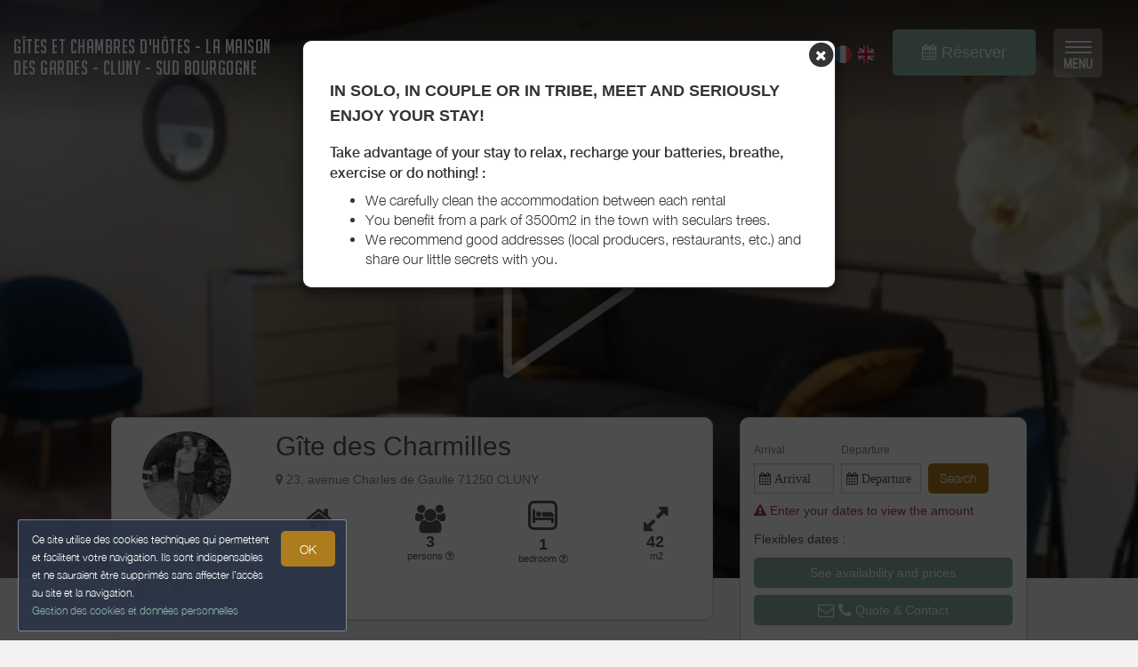

--- FILE ---
content_type: text/html; charset=utf-8
request_url: https://www.lamaisondesgardes.fr/en_GB/bnb/bnb-3-3
body_size: 20579
content:

      <!DOCTYPE html>
    <html lang="en-GB" data-translatable="1" data-oe-company-name="La Maison des Gardes" data-bnbdashboard="bnbdashboardwebsite">
        <head>
            <meta charset="utf-8"/>
            
            
            

            <meta name="viewport" content="initial-scale=1"/>
            <meta name="description"/>
            <meta name="keywords"/>
            <meta name="generator" content="WeeBnB"/>
    <title>Gîte des Charmilles</title>

            

      

        

        
            
            
        
            
            
        
            
        
        
        
            
        
        
            
            
        
        
            
            
        
        
            
        
        
            
        
        
            
            
        <meta itemprop="name" content="Gîte des Charmilles"/>
        <meta itemprop="description"/>
        <meta itemprop="image" content="/website/image/bnb.image/178_ca9b01a/image_big"/>

        <meta name="twitter:card" content="summary"/>
        <meta name="twitter:title" content="Gîte des Charmilles"/>
        <meta name="twitter:description"/>
        <meta name="twitter:domain" content="https://www.lamaisondesgardes.fr"/>
        <meta name="twitter:site"/>
        <meta name="twitter:creator"/>
        <meta name="twitter:image" content="/website/image/bnb.image/178_ca9b01a/image_big"/>

        <meta property="og:site_name" content="Gîtes et Chambres d'hôtes - La Maison des Gardes - Cluny - Sud Bourgogne"/>
        <meta property="og:type" content="article"/>
        <meta property="og:title" content="Gîte des Charmilles"/>
        <meta property="og:description"/>
        <meta property="og:url" content="https://www.lamaisondesgardes.fr/bnb/bnb-3-3"/>
        <meta property="og:image" content="/website/image/bnb.image/178_ca9b01a/image_big"/>
        
        <link rel="canonical" content="https://www.lamaisondesgardes.fr/bnb/bnb-3-3"/>
        

    
      
            
                
                    <link rel="alternate" hreflang="fr" href="http://www.lamaisondesgardes.fr/bnb/bnb-3-3"/><link rel="shortcut icon" href="/bnb_website/static/src/img/weebnb-favicon-blue.ico" type="image/x-icon"/>
    
                
                    <link rel="alternate" hreflang="en" href="http://www.lamaisondesgardes.fr/en_GB/bnb/bnb-3-3"/><link rel="shortcut icon" href="/bnb_website/static/src/img/weebnb-favicon-blue.ico" type="image/x-icon"/>
    
                
            

            
            <link href="/web/css/web.assets_common/2bfc8c6" rel="stylesheet"/>
            <link href="https://fonts.googleapis.com/css?family=Roboto+Condensed:300,400" rel="stylesheet">

      
            
            <link href="/web/css/website.assets_frontend/73b1cd5" rel="stylesheet"/>
            <link rel="stylesheet" href="https://unpkg.com/maplibre-gl@4.3.0/dist/maplibre-gl.css">
          
            <script type="text/javascript" src="https://unpkg.com/maplibre-gl@4.3.0/dist/maplibre-gl.js"></script>

        

            
        <noscript id="o_animate-no-js_fallback">
        <style type="text/css">

          .o_animate{
            /* If no js - force elements rendering */
            visibility:visible;

            /* If browser support css animations support - reset animation */
            -webkit-animation-name: none-dummy;
                    animation-name: none-dummy;
          }

        </style>
      </noscript>
    </head>
        <body class="website-bnbpage">
            <div id="wrapwrap" class="container-weesidenav">
                
    <div id="website_cookie_notice" class="cc-cookies">
          <p>
              <span>Ce site utilise des cookies techniques qui permettent et facilitent votre navigation. Ils sont indispensables et ne sauraient être supprimés sans affecter l’accès au site et la navigation. </span><br/><a href="/en_GB/privacy">Gestion des cookies et données personnelles</a>
            <a class="btn bg-action js_btnAcceptCookies"><span>OK</span></a>
          </p>
    </div>

    <header class="top_menu_affix header_transparent navbar_modern" id="graph_header">
                    <div class="navbar navbar-default navbar-static-top">
                        <div class="container">
                            
  <div class="extra-top-navbar" style="display:none!important"></div>

	<div class="navbar-header">
                                <button type="button" class="navbar-toggle" data-toggle="collapse" data-target=".navbar-top-collapse">
                                    <span class="sr-only">Toggle navigation</span>
                                    <span class="icon-bar"></span>
                                    <span class="icon-bar"></span>
                                    <span class="icon-bar"></span>
                                </button>
                                
          <div class="navbar-brand-block">
            <a class="navbar-brand" href="/en_GB/"><span>Gîtes et Chambres d'hôtes - La Maison des Gardes - Cluny - Sud Bourgogne</span></a>
          </div>
        
        
        
        </div>
                            
  <div class="account-navbar-header custom-account-navbar-header">
    <div id="custom-account" class="text-center hidden-xs css_editable_mode_hidden custom-account-navbar-header-inner">
      <div class="col-md-12 col-sm-10 col-xs-12 custom_account_navbar_menu hidden-xs hidden-sm">
          <ul class="list-inline list-unstyled pull-left">
            
  <li class="navbar-menu-item navbar-menu-item-phone hidden-xs hidden-sm left-border dropdown">
    <a href="#" class="dropdown-toggle" id="dropdownMenuPhone" data-toggle="dropdown">
      <i class="fa fa-phone"></i>
      </a>
    <ul class="dropdown-menu" aria-labelledby="dropdownMenuPhone">
      <li class="extra-top-navbar-phone dropdown-menu-item-phone">
          <i class="fa fa-phone"></i> <span>03 85 59 19 46</span>
      </li>
      <li class="extra-top-navbar-phone dropdown-menu-item-phone">
          <i class="fa fa-phone"></i> <span>06 80 24 37 02</span>
      </li>
      
      
    </ul>
  </li>

            
  <li class="navbar-menu-item hidden-xs hidden-sm left-border"><a href="#" data-toggle="modal" data-target="#contactRequestModal" data-contentrequest="false" data-hidedates="true"><i class="fa fa-envelope" aria-hidden="true"></i></a></li>

            
 <li class="navbar-menu-item hidden-xs hidden-sm hidden-md left-border hidden-xs" style="display:none!important">
  <ul class="list-inline list-unstyled pull-left">
    
    
    <li class="extra-top-navbar-social-icon">
      <a href="https://www.instagram.com/lamaisondesgardes?igsh=OXphc3Q2bmk4MW9v&amp;utm_source=ig_contact_invite" target="_blank">
        <i class="fa fa-instagram"></i>
      </a>
    </li>
    
    
    
  </ul>
</li>

            
  
  
    <li class="navbar-menu-item navbar-menu-item-flags">
      
        <a href="/bnb/bnb-3-3" data-lang="fr_FR" class="js_change_lang">
          <img class="navbar-menu-item-flag" src="/bnb_website/static/src/img/flags/fr_FR.png"/>
        </a>
      
        <a href="/en_GB/bnb/bnb-3-3" data-lang="en_GB" class="js_change_lang">
          <img class="navbar-menu-item-flag" src="/bnb_website/static/src/img/flags/en_GB.png"/>
        </a>
      
    </li>
  

            
  
    <li class="navbar-menu-item navbar-menu-item-calendar hidden-xs hidden-sm left-border">
      <a class="btn btn-lg bg-action" href="/en_GB/bnb/">
        <i class="fa fa-calendar custom_top_menu_icon bg-action" aria-hidden="true"></i>
        <span class="navbar-menu-item-calendar-text bg-action">Réserver</span>
      </a>
    </li>
  

            
  

            
  <li class="navbar-menu-item navbar-menu-item-burger hidden-xs hidden-sm left-border">
    <button type="button" class="navbar-toggle" data-toggle="collapse" data-target=".navbar-ex1-collapse" onclick="onClickOpenWeeSideNavBigMenu()">
      <span class="sr-only">Toggle navigation</span>
      <span class="icon-bar icon-bar-1"></span>
      <span class="icon-bar icon-bar-2"></span>
      <span class="icon-bar icon-bar-3"></span>
      <span class="icon-label-menu">MENU</span>
    </button>
  </li>

          </ul>
      </div>
      
    </div>
  </div>

	<div class="collapse navbar-collapse navbar-top-collapse">
                                
  <ul id="top_menu" style="display:none!important"></ul>
  <div class="navbar-bnb-logo">
    
    
    
  </div>

	</div>
                        </div>
                    </div>
                </header>
                <main>
                    
			
			
			
			<div id="wrap" class="oe_structure oe_empty">
				
				
				
				
				
				
				

				

				

				
					
						
						
							
						
					
					
	
		
			
			
				<div class="modal fade modal-website-onload-popup" id="modalWebsiteOnloadPopup" tabindex="-1" role="dialog" aria-labelledby="WebsiteOnloadPopupModalLabel" aria-hidden="true">
					<div class="modal-dialog">
						<div class="modal-content">
							<div class="modal-body text-left">
								<div class="container-fluid text-center">
									<div class="row">
										
										
											
										
										
										<div type="button" data-dismiss="modal" aria-label="Close" style="float: right; margin-right:-15px; margin-top:-15px">
											<span class="fa-stack" style="/*! font-size: 16px; *//*! color: black; *//*! opacity: 1 !important; */">
											  <i class="fa fa-circle fa-stack-2x"></i>
											  <i class="fa fa-times fa-stack-1x fa-inverse"></i>
											</span>
								</div>
										<div class="col-md-12 text-left">
											<div class="row">
												
												<div class="col-md-12">
													
													<h4 class="mb16"><strong><span>IN SOLO, IN COUPLE OR IN TRIBE, MEET AND SERIOUSLY ENJOY YOUR STAY!</span></strong></h4>
													<div><p class="mt8 mb8"><strong>Take advantage of your stay to relax, recharge your batteries, breathe, exercise or do nothing! :</strong></p>
													<ul>
														<li>We carefully clean the accommodation between each rental</li>
														<li>You benefit from a park of 3500m2 in the town with seculars trees.</li>
														<li>We recommend good addresses (local producers, restaurants, etc.) and share our little secrets with you.</li>
													</ul>
												</div>
													</div>
											</div>
										</div>

									</div>
								</div>
							</div>
							</div>
					</div>
				</div>
			
		
	


					
						
	
		
	
		
		
		<section class="top-header-image parallax s_parallax move_to_top oe_custom_bg oe_img_bg animate_clickforplay_image lightgallery-pic" data-scroll-background-offset="0" data-scroll-background-ratio="0.3" data-sub-html="
			&lt;h4&gt;&lt;/h4&gt;
			&lt;p&gt;&lt;/p&gt;
		" data-src="/website/image/bnb.image/178_ca9b01a/image_large" data-responsive="/website/image/bnb.image/178_ca9b01a/image_large 2048, /website/image/bnb.image/178_ca9b01a/image_big 1024, /website/image/bnb.image/178_ca9b01a/image_thumb 250" data-exthumbimage="/website/image/bnb.image/178_ca9b01a/image_thumb" style="padding-top: 40px; min-height: 400px; height: 650px; overflow: hidden; background-image: url(/website/image/bnb.image/178_ca9b01a/image_large); background-attachment: scroll; background-position: center !important;">
			</section>
	

		<div class="container" style="margin-top: -80px;">
			<div class="row">
				
				<div class="col-md-8">
					<div class="row">
						
	
		<div class="col-md-12">
			<div class="panel panel-default">
				<div class="panel-body">
					<div class="row">
						<div class="col-md-3 text-center">
							
	
		<div class="row">
			<div class="col-md-12">
				
				<div class="bg-round-photo-100px" data-src="/website/image/bnb.image/1_147504a/image_large" data-responsive="/website/image/bnb.image/1_147504a/image_large 2048, /website/image/bnb.image/1_147504a/image_big 1024, /website/image/bnb.image/1_147504a/image_thumb 250" data-exthumbimage="/website/image/bnb.image/1_147504a/image_thumb" style="background-image: url(/website/image/bnb.image/1_147504a/image_thumb)">
				</div>
			</div>
			<div class="col-md-12">
				<h5 class="text-muted mb0"><span>Hélène et Philippe Beaulieu </span></h5>
				
			</div>
			<div class="col-md-12 mt8">
				<h4 class="mb0 mt0">
					
					
						<a href="#" data-toggle="modal" data-target="#quotationRequestModal" data-contentrequest="3" data-hidedates="true" class="btn btn-primary" role="button" data-backdrop="static" data-keyboard="false">
							<span class="text-default"><i class="fa fa-envelope-o fa-lg" aria-hidden="true"></i> <i class="fa fa-phone fa-lg" aria-hidden="true"></i> Contact</span>
						</a>
					
				</h4>
			</div>
			
			<div class="visible-xs-block visible-sm-block col-md-12 mb32 mt32"></div>
		</div>
	
 
						</div>
						<div class="col-md-9">
							<div class="row">
								
	
		<div class="col-md-12">
			<h2 class="mt0 mb0">
				
				
					<span>Gîte des Charmilles</span>
				
				
			</h2>
		</div>
		<div class="col-md-12 mt8">
			<div class="row">
				
				
					<div class="col-md-12">
						
					</div>
				
			</div>
		</div>
		
		
			<div class="col-md-12">
				<div class="row">
					
	
		<div class="col-md-12 css_editable_mode_hidden">
			<div class="row">
				
				<div class="col-md-12">
					
					
				</div>
				
			</div>
		</div>
	

				</div>
			</div>
		
		<div class="col-md-12 bnb-thumb-address">
			<h5 class="text-muted mt0"><i class="fa fa-map-marker"></i> <span>23, avenue Charles de Gaulle 71250 CLUNY</span></h5>
			
		</div>
		<div class="col-md-12">
			<div class="row">
				
					
	
		<div class="col-md-12 text-center block_bnbunit_figures_smart">
			<div class="row">

				
				
				<div class="col-xs-3" data-toggle="tooltip" data-placement="bottom" title="Type of rental">
					<i class="fa fa-home fa-2x fa-fw mt8"></i>
					<span class="css_editable_mode_hidden block_bnbunit_figures_smart_txt"><span>Apartment</span></span>
				</div>

				<div class="col-xs-3">
					<i class="fa fa-users fa-2x fa-fw mt8"></i>
					
					
						
							
							
							<span class="css_editable_mode_hidden block_bnbunit_figures_smart_txt" data-toggle="tooltip" data-placement="bottom" title="Capacity for which the accommodation has been classified as stars.">
									<span class="block_bnbunit_figures_smart_txt_big"><strong><span>3</span></strong></span>
									
									<span> persons <i class="fa fa-question-circle-o" aria-hidden="true"></i></span>
							</span>
						
						
					
				</div>

				<div class="col-xs-3">
					<span class="fa-stack fa-lg">
						<i class="fa fa-square-o fa-stack-2x"></i>
						<i class="fa fa-bed fa-stack-1x"></i>
					</span>
					
						
						
							
						
						
						
						<span class="css_editable_mode_hidden block_bnbunit_figures_smart_txt" data-toggle="tooltip" data-placement="bottom" title="Number of bedrooms with sufficient surface area for star classification">
							<span class="block_bnbunit_figures_smart_txt_big"><strong><span>1</span></strong></span>
							<span> bedroom <i class="fa fa-question-circle-o" aria-hidden="true"></i></span>
							
						</span>
					
					
					
					
					
				</div>

				
				
				<div class="col-xs-3" data-toggle="tooltip" data-placement="bottom" title="Surface">
					<i class="fa fa-expand fa-2x fa-fw mt8"></i>
					<span class="css_editable_mode_hidden block_bnbunit_figures_smart_txt">
						<span class="block_bnbunit_figures_smart_txt_big"><strong><span>42</span></strong></span>
						<span>&nbsp;m2</span>
					</span>
				</div>

			</div>
			
		</div>
	

				
			</div>
		</div>
		

							</div>
						</div>
					</div>
				</div>
			</div>
			
			<div class="visible-xs-block">
				
	
		
		
	

			</div>
			
			<div class="panel panel-default visible-xs-block">
				<div class="panel-body">
					<div class="row">
						<div class="col-md-12" style="min-height: 274px">
							<div class="row">
								
	
		
		
			
				
	
		



			

			
			

	<div class="col-md-12" id="block_booking_bis" style="margin-top: -150px; padding-top: 150px;"></div>
	<div class="col-md-11 col-xs-12 mt0 mb0 text-muted js_bookingDatePicker css_editable_mode_hidden">
		<form action="#block_booking_bis" method="get">
			<div class="row">
				<div class="form-inline">
					<div class="form-group mb8 mt8 col-xs-6 col-sm-4 col-md-4 checkin-selector" id="datetimepicker_bnbpage_booking_bis_checkin_bnbunit3">
						<label for="datetimepicker_bnbpage_booking_bis_checkin_bnbunit3"><span class="h6">Arrival</span></label>
						<div class="input-group date bg-white">
							
							<input placeholder=" Arrival" type="text" readonly="true" class="form-control" name="checkin" data-date-format="DD/MM/YYYY" style="width: 100%; min-width:90px; padding: 5px; cursor:pointer; background-color: #FFFFFF"/>
						</div>
					</div>
					<div class="form-group mb8 mt8 col-xs-6 col-sm-4 col-md-4 checkout-selector" id="datetimepicker_bnbpage_booking_bis_checkout_bnbunit3">
						<label for="datetimepicker_bnbpage_booking_bis_checkout_bnbunit3"><span class="h6">Departure</span></label>
						<div class="input-group date bg-white">
							
							<input placeholder=" Departure" type="text" readonly="true" class="form-control" name="checkout" data-date-format="DD/MM/YYYY" style="width: 100%; min-width:90px; padding: 5px; cursor:pointer; background-color: #FFFFFF"/>
						</div>
					</div>
					<div class="col-md-3 col-xs-3">
						<label class="hidden-xs">&nbsp;</label>
						<div class="input-group date bg-white mb8 mt8">
							
							
								<a class="js_bookingDatePicker_submit btn btn-primary bg-action">Search</a>
							
						</div>
					</div>
					<div class="visible-xs-block col-xs-12 mt32"></div>
				</div>
			</div>
		</form>
	</div>



			
				<div class="col-md-12">
					<h5 class="mt0 mb0"><span class="text-danger"><i class="fa fa-exclamation-triangle"></i> Enter your dates to view the amount</span></h5>
				</div>
			

			
				<div class="col-md-12">
					<h5>Flexibles dates :</h5>
				</div>
				<div class="col-md-12">
					<h4 class="mb8 mt0">
						
						<a onclick="onClickHref('/prices/book#bnbunit3#bookingDatesModal')" class="btn btn-primary" role="button" style="width:100%">
							<span>See availability and prices</span>
						</a>
					</h4>
				</div>
				<div class="col-md-12">
					<h4 class="mb0 mt0">
						<a href="#" data-toggle="modal" data-target="#quotationRequestModal" data-contentrequest="3" data-hidedates="false" class="btn btn-primary" role="button" style="width:100%" data-backdrop="static" data-keyboard="false">
							<span class="text-default"><i class="fa fa-envelope-o fa-lg" aria-hidden="true"></i> <i class="fa fa-phone fa-lg" aria-hidden="true"></i> Quote & Contact</span>
						</a>
					</h4>
				</div>
			

			

		

		

		

	
 
			
			
		
	

							</div>
						</div>
					</div>
				</div>
			</div>
			
			<div class="col-md-12 visible-xs-block">
				<div class="row">
					
      
          <div id="weereviewwidget" class="jsweereviewwidget weereviewwidget weereviewwidgetcss" data-weereviewdata="{'ratings': [{'rating': '', 'url': 'https://www.airbnb.fr/rooms/25566348', 'ratingmax': '5', 'number': '1', 'source': 'airbnb', 'ref': '25566348'}], 'submissionurl': ''}"></div>
      
    
				</div>
			</div>
			<div class="panel panel-default ">
				<div class="panel-body">
					<div class="row">
						
	
		
			<div class="col-md-12 mt16" style="min-height: 50px;">
				<div class="row">
					<div class="col-md-12 text-muted readmoreBnbDescription">
						<div><p>Charmant appartement indépendant au 2ème étage d'un bel immeuble avec escalier en pierre de Bourgogne.
Entièrement neuf, le gite cosy "des Charmilles" vous propose une belle pièce à vivre lumineuse avec poutres apparentes, éclairage indirect, une cuisine entièrement équipée, une chambre dotée d'un grand lit en 160 avec de nombreux rangements et une salle de bain avec douche italienne.
Wifi gratuit, serviettes fournies et lit fait à l'arrivée !
Le coté cosy, moderne et fonctionnel de l'appartement de 42 m² vous séduira sans aucun doute !
Et pour réchauffer l'atmosphère, il y a un poêle à granulés !

Il est également proposé de prendre le petit déjeuner, en supplément, dans notre maison d'hôte 3 épis, qui se situe en face dans la même rue, où vous aurez également accès au parc !

Possibilité d une personne supplémentaire grâce à un canapé lit bultex.

Location à partir de 2 nuits. Garage sur demande (10 €/jour) ou stationnement gratuit dans la rue.
Proche des commerces et restaurants mais aussi de la voie verte. Taizé à 8 km.</p></div>
					</div>
					
				</div>
			</div>
		
		
	

					</div>
				</div>
			</div>
			

			
	
		<div class="bnbpage_blockvideo col-md-12col-md-12">
			<div class="row">
				<div class="col-md-12 text-center">
					
					
				</div>
			</div>
		</div>
	


			
		</div>
	

						
	
		
	
			<div class="col-md-12 mt8 mb8">
				<div class="row">
					
					<div class="col-md-12">
						
							
							
						
						<ul class="blockgallery156_100 list-unstyled mt8" id="lightGallery-bnb1-unit1">
							
								
								<li class="bg_thumb animate_clickforzoom_image o_animable lightgallery-pic" data-sub-html="
									&lt;h4&gt;&lt;/h4&gt;
									&lt;p&gt;&lt;/p&gt;
								" data-src="/website/image/bnb.image/179_20c6a18/image_large" data-responsive="/website/image/bnb.image/179_20c6a18/image_thumb 250, /website/image/bnb.image/179_20c6a18/image_big 1024, /website/image/bnb.image/179_20c6a18/image_large 2048" data-exthumbimage="/website/image/bnb.image/179_20c6a18/image_thumb" style="background-image: url(/website/image/bnb.image/179_20c6a18/image_thumb)">
									<a href="#"></a>
								</li>
							
								
								<li class="bg_thumb animate_clickforzoom_image o_animable lightgallery-pic" data-sub-html="
									&lt;h4&gt;&lt;/h4&gt;
									&lt;p&gt;&lt;/p&gt;
								" data-src="/website/image/bnb.image/180_20c6a18/image_large" data-responsive="/website/image/bnb.image/180_20c6a18/image_thumb 250, /website/image/bnb.image/180_20c6a18/image_big 1024, /website/image/bnb.image/180_20c6a18/image_large 2048" data-exthumbimage="/website/image/bnb.image/180_20c6a18/image_thumb" style="background-image: url(/website/image/bnb.image/180_20c6a18/image_thumb)">
									<a href="#"></a>
								</li>
							
								
								<li class="bg_thumb animate_clickforzoom_image o_animable lightgallery-pic" data-sub-html="
									&lt;h4&gt;&lt;/h4&gt;
									&lt;p&gt;&lt;/p&gt;
								" data-src="/website/image/bnb.image/181_20c6a18/image_large" data-responsive="/website/image/bnb.image/181_20c6a18/image_thumb 250, /website/image/bnb.image/181_20c6a18/image_big 1024, /website/image/bnb.image/181_20c6a18/image_large 2048" data-exthumbimage="/website/image/bnb.image/181_20c6a18/image_thumb" style="background-image: url(/website/image/bnb.image/181_20c6a18/image_thumb)">
									<a href="#"></a>
								</li>
							
								
								<li class="bg_thumb animate_clickforzoom_image o_animable lightgallery-pic" data-sub-html="
									&lt;h4&gt;&lt;/h4&gt;
									&lt;p&gt;&lt;/p&gt;
								" data-src="/website/image/bnb.image/182_20c6a18/image_large" data-responsive="/website/image/bnb.image/182_20c6a18/image_thumb 250, /website/image/bnb.image/182_20c6a18/image_big 1024, /website/image/bnb.image/182_20c6a18/image_large 2048" data-exthumbimage="/website/image/bnb.image/182_20c6a18/image_thumb" style="background-image: url(/website/image/bnb.image/182_20c6a18/image_thumb)">
									<a href="#"></a>
								</li>
							
								
								<li class="bg_thumb animate_clickforzoom_image o_animable lightgallery-pic" data-sub-html="
									&lt;h4&gt;&lt;/h4&gt;
									&lt;p&gt;&lt;/p&gt;
								" data-src="/website/image/bnb.image/183_20c6a18/image_large" data-responsive="/website/image/bnb.image/183_20c6a18/image_thumb 250, /website/image/bnb.image/183_20c6a18/image_big 1024, /website/image/bnb.image/183_20c6a18/image_large 2048" data-exthumbimage="/website/image/bnb.image/183_20c6a18/image_thumb" style="background-image: url(/website/image/bnb.image/183_20c6a18/image_thumb)">
									<a href="#"></a>
								</li>
							
								
								<li class="bg_thumb animate_clickforzoom_image o_animable lightgallery-pic" data-sub-html="
									&lt;h4&gt;&lt;/h4&gt;
									&lt;p&gt;&lt;/p&gt;
								" data-src="/website/image/bnb.image/184_20c6a18/image_large" data-responsive="/website/image/bnb.image/184_20c6a18/image_thumb 250, /website/image/bnb.image/184_20c6a18/image_big 1024, /website/image/bnb.image/184_20c6a18/image_large 2048" data-exthumbimage="/website/image/bnb.image/184_20c6a18/image_thumb" style="background-image: url(/website/image/bnb.image/184_20c6a18/image_thumb)">
									<a href="#"></a>
								</li>
							
								
								<li class="bg_thumb animate_clickforzoom_image o_animable lightgallery-pic" data-sub-html="
									&lt;h4&gt;&lt;/h4&gt;
									&lt;p&gt;&lt;/p&gt;
								" data-src="/website/image/bnb.image/185_20c6a18/image_large" data-responsive="/website/image/bnb.image/185_20c6a18/image_thumb 250, /website/image/bnb.image/185_20c6a18/image_big 1024, /website/image/bnb.image/185_20c6a18/image_large 2048" data-exthumbimage="/website/image/bnb.image/185_20c6a18/image_thumb" style="background-image: url(/website/image/bnb.image/185_20c6a18/image_thumb)">
									<a href="#"></a>
								</li>
							
								
								<li class="bg_thumb animate_clickforzoom_image o_animable lightgallery-pic" data-sub-html="
									&lt;h4&gt;&lt;/h4&gt;
									&lt;p&gt;&lt;/p&gt;
								" data-src="/website/image/bnb.image/186_20c6a18/image_large" data-responsive="/website/image/bnb.image/186_20c6a18/image_thumb 250, /website/image/bnb.image/186_20c6a18/image_big 1024, /website/image/bnb.image/186_20c6a18/image_large 2048" data-exthumbimage="/website/image/bnb.image/186_20c6a18/image_thumb" style="background-image: url(/website/image/bnb.image/186_20c6a18/image_thumb)">
									<a href="#"></a>
								</li>
							
								
								<li class="bg_thumb animate_clickforzoom_image o_animable lightgallery-pic" data-sub-html="
									&lt;h4&gt;&lt;/h4&gt;
									&lt;p&gt;&lt;/p&gt;
								" data-src="/website/image/bnb.image/187_20c6a18/image_large" data-responsive="/website/image/bnb.image/187_20c6a18/image_thumb 250, /website/image/bnb.image/187_20c6a18/image_big 1024, /website/image/bnb.image/187_20c6a18/image_large 2048" data-exthumbimage="/website/image/bnb.image/187_20c6a18/image_thumb" style="background-image: url(/website/image/bnb.image/187_20c6a18/image_thumb)">
									<a href="#"></a>
								</li>
							
								
								<li class="bg_thumb animate_clickforzoom_image o_animable lightgallery-pic" data-sub-html="
									&lt;h4&gt;&lt;/h4&gt;
									&lt;p&gt;&lt;/p&gt;
								" data-src="/website/image/bnb.image/188_20c6a18/image_large" data-responsive="/website/image/bnb.image/188_20c6a18/image_thumb 250, /website/image/bnb.image/188_20c6a18/image_big 1024, /website/image/bnb.image/188_20c6a18/image_large 2048" data-exthumbimage="/website/image/bnb.image/188_20c6a18/image_thumb" style="background-image: url(/website/image/bnb.image/188_20c6a18/image_thumb)">
									<a href="#"></a>
								</li>
							
								
								<li class="bg_thumb animate_clickforzoom_image o_animable lightgallery-pic" data-sub-html="
									&lt;h4&gt;&lt;/h4&gt;
									&lt;p&gt;&lt;/p&gt;
								" data-src="/website/image/bnb.image/190_20c6a18/image_large" data-responsive="/website/image/bnb.image/190_20c6a18/image_thumb 250, /website/image/bnb.image/190_20c6a18/image_big 1024, /website/image/bnb.image/190_20c6a18/image_large 2048" data-exthumbimage="/website/image/bnb.image/190_20c6a18/image_thumb" style="background-image: url(/website/image/bnb.image/190_20c6a18/image_thumb)">
									<a href="#"></a>
								</li>
							
								
								<li class="bg_thumb animate_clickforzoom_image o_animable lightgallery-pic" data-sub-html="
									&lt;h4&gt;&lt;/h4&gt;
									&lt;p&gt;&lt;/p&gt;
								" data-src="/website/image/bnb.image/191_20c6a18/image_large" data-responsive="/website/image/bnb.image/191_20c6a18/image_thumb 250, /website/image/bnb.image/191_20c6a18/image_big 1024, /website/image/bnb.image/191_20c6a18/image_large 2048" data-exthumbimage="/website/image/bnb.image/191_20c6a18/image_thumb" style="background-image: url(/website/image/bnb.image/191_20c6a18/image_thumb)">
									<a href="#"></a>
								</li>
							
								
								<li class="bg_thumb animate_clickforzoom_image o_animable lightgallery-pic" data-sub-html="
									&lt;h4&gt;&lt;/h4&gt;
									&lt;p&gt;&lt;/p&gt;
								" data-src="/website/image/bnb.image/192_20c6a18/image_large" data-responsive="/website/image/bnb.image/192_20c6a18/image_thumb 250, /website/image/bnb.image/192_20c6a18/image_big 1024, /website/image/bnb.image/192_20c6a18/image_large 2048" data-exthumbimage="/website/image/bnb.image/192_20c6a18/image_thumb" style="background-image: url(/website/image/bnb.image/192_20c6a18/image_thumb)">
									<a href="#"></a>
								</li>
							
								
								<li class="bg_thumb animate_clickforzoom_image o_animable lightgallery-pic" data-sub-html="
									&lt;h4&gt;&lt;/h4&gt;
									&lt;p&gt;&lt;/p&gt;
								" data-src="/website/image/bnb.image/193_20c6a18/image_large" data-responsive="/website/image/bnb.image/193_20c6a18/image_thumb 250, /website/image/bnb.image/193_20c6a18/image_big 1024, /website/image/bnb.image/193_20c6a18/image_large 2048" data-exthumbimage="/website/image/bnb.image/193_20c6a18/image_thumb" style="background-image: url(/website/image/bnb.image/193_20c6a18/image_thumb)">
									<a href="#"></a>
								</li>
							
								
								<li class="bg_thumb animate_clickforzoom_image o_animable lightgallery-pic" data-sub-html="
									&lt;h4&gt;&lt;/h4&gt;
									&lt;p&gt;&lt;/p&gt;
								" data-src="/website/image/bnb.image/194_20c6a18/image_large" data-responsive="/website/image/bnb.image/194_20c6a18/image_thumb 250, /website/image/bnb.image/194_20c6a18/image_big 1024, /website/image/bnb.image/194_20c6a18/image_large 2048" data-exthumbimage="/website/image/bnb.image/194_20c6a18/image_thumb" style="background-image: url(/website/image/bnb.image/194_20c6a18/image_thumb)">
									<a href="#"></a>
								</li>
							
								
								<li class="bg_thumb animate_clickforzoom_image o_animable lightgallery-pic" data-sub-html="
									&lt;h4&gt;&lt;/h4&gt;
									&lt;p&gt;&lt;/p&gt;
								" data-src="/website/image/bnb.image/195_20c6a18/image_large" data-responsive="/website/image/bnb.image/195_20c6a18/image_thumb 250, /website/image/bnb.image/195_20c6a18/image_big 1024, /website/image/bnb.image/195_20c6a18/image_large 2048" data-exthumbimage="/website/image/bnb.image/195_20c6a18/image_thumb" style="background-image: url(/website/image/bnb.image/195_20c6a18/image_thumb)">
									<a href="#"></a>
								</li>
							
								
								<li class="bg_thumb animate_clickforzoom_image o_animable lightgallery-pic" data-sub-html="
									&lt;h4&gt;&lt;/h4&gt;
									&lt;p&gt;&lt;/p&gt;
								" data-src="/website/image/bnb.image/196_20c6a18/image_large" data-responsive="/website/image/bnb.image/196_20c6a18/image_thumb 250, /website/image/bnb.image/196_20c6a18/image_big 1024, /website/image/bnb.image/196_20c6a18/image_large 2048" data-exthumbimage="/website/image/bnb.image/196_20c6a18/image_thumb" style="background-image: url(/website/image/bnb.image/196_20c6a18/image_thumb)">
									<a href="#"></a>
								</li>
							
								
								
							
								
								
							
								
								
							
								
								
							
								
								
							
								
								
							
								
								
							
						</ul>
					</div>
				</div>
			</div>
	
 
		
		
	
		
		
			
		
		
		<div class="bnbpage-bnbmap js_bnbmaplibre col-md-12 mt16 mb16">
			<div class="bnbmapmarker" data-lat="46.4291" data-lon="4.66171" data-title="Gîte des Charmilles" data-address="23, avenue Charles de Gaulle 71250 CLUNY"></div>
			<div id="bnbmaplibre" class="footerpage-bnbmap-content bnbmap-container" data-mapcontainer="bnbmaplibre" data-mapzoom="6" data-lat="46.4291" data-lon="4.66171"></div>
		</div>
		<div class="bnbpage-bnbaddress col-md-12">
			<div class="bnbpage-bnbaddress-content">
				<a class="h4 text-primary" href="https://maps.google.com/maps?q=loc%3A46.4291%2C4.66171&amp;z=10" target="_blank">Comment m'y rendre ? ></a>
			</div>
		</div>
	

		
			<div class="col-md-12 mt16 mb16">
				<div class="panel panel-default">
					<div class="panel-body">
						<div class="row">
							<div class="col-md-12 mb16">
								<h3>Rooms and equipment</h3>
								
							</div>
							<div class="col-md-12 mb16">
								<div class="row">
									
	
		<div class="col-md-12 div-even">
			<div class="row">
				<div class="col-md-3 col-xs-3 mt8 mb8 text-info h5" style="padding-right:0"><span>Bedrooms</span></div>
				<div class="col-md-9 col-xs-9 mt8 mb8">
					<div class="row">
						<div class="col-md-12 css_editable_mode_hidden">
							<div class="col-md-12">
								<div class="row">
									<div class="col-xs-6 col-sm-5">
										<span>Bedroom(s):&nbsp;1</span>
									</div>
									<div class="col-xs-6 col-sm-7">
										
										
									</div>
									
									
								</div>
							</div>
							<div class="col-md-12">
								<div class="row">
									<div class="col-xs-6 col-sm-5">
										<span>Bed(s): &nbsp;</span><span>1</span>
									</div>
									<div class="col-xs-6 col-sm-7">
										<span>including bed(s) for 1 pers.: 0</span><br/>
										<span>including bed(s) for 2 pers.: 1</span>
									</div>
									<div class="col-md-12">
										<span>lit 2 pers 160 x 200 
canapé lit bultex 140</span>
									</div>
								</div>
							</div>
						</div>
					</div>
				</div>
			</div>
		</div>
		<div class="col-md-12 div-odd">
			<div class="row">
				<div class="col-md-3 col-xs-3 mt8 mb8 text-info h5" style="padding-right:0"><span>Bathrooms</span><span> / </span><span>Shower room</span></div>
				<div class="col-md-9 col-xs-9 mt8 mb8">
					<div class="row">
						<div class="col-xs-12 mt0 mb0">
							
	
		<div class="col-md-12">
			<ul class="list-inline list-inline-item-width">
				
					<li>Bathroom with shower</li>
				
					<li>Hair dryer</li>
				
					<li>Towels drier</li>
				
			</ul>
		</div>
	

							</div>
						
						<div class="col-md-12 mb8">
							<div class="col-md-12">
								
							</div>
						</div>
						<div class="col-md-12 css_editable_mode_hidden">
							<div class="col-md-12 mb8"><span>Shower room (s): &nbsp;</span><span>1</span></div>
						</div>
						<div class="col-md-12 mb8">
							<div class="col-md-12">
								
							</div>
						</div>
					</div>
				</div>
			</div>
		</div>
		<div class="col-md-12 div-odd">
			<div class="row">
				<div class="col-md-3 col-xs-3 mt8 mb8 text-info h5" style="padding-right:0"><span>WC</span></div>
				<div class="col-md-9 col-xs-9 mt8 mb8">
					<div class="row">
						<div class="col-md-12 css_editable_mode_hidden">
							<div class="col-md-12"><span>WC: &nbsp;</span><span>1</span></div>
						</div>
						<div class="col-md-12">
							
	
		<div class="col-md-12">
			<ul class="list-inline list-inline-item-width">
				
					<li>Private WC</li>
				
			</ul>
		</div>
	

						</div>
						<div class="col-md-12">
							<div class="col-md-12">
								
							</div>
						</div>
					</div>
				</div>
			</div>
		</div>
		<div class="col-md-12 div-even">
			<div class="row">
				<div class="col-md-3 col-xs-3 mt8 mb8 text-info h5" style="padding-right:0"><span>Kitchen</span></div>
				<div class="col-md-9 col-xs-9 mt8 mb8">
					<div class="row">
						<div class="col-md-12">
							
	
		<div class="col-md-12">
			<ul class="list-inline list-inline-item-width">
				
					<li>Amarican Kitchen</li>
				
					<li>Fondue Set</li>
				
					<li>Raclette Set</li>
				
			</ul>
		</div>
	

						</div>
						<div class="col-md-12">
							
	
		<div class="col-md-12">
			<ul class="list-inline list-inline-item-width">
				
					<li>Freezer</li>
				
					<li>Oven</li>
				
					<li>Microwave oven</li>
				
					<li>Fridge</li>
				
			</ul>
		</div>
	

						</div>
						<div class="col-md-12">
							<div class="col-md-12">
								
									<div placeholder="details....">caféine Nespresso et normale, plaques induction</div>
								
							</div>
						</div>
					</div>
				</div>
			</div>
		</div>
		<div class="col-md-12 div-odd">
			<div class="row">
				<div class="col-md-3 col-xs-3 mt8 mb8 text-info h5" style="padding-right:0"><span>Other rooms</span></div>
				<div class="col-md-9 col-xs-9 mt8 mb8">
					<div class="row">
						<div class="col-md-12">
							
	
		<div class="col-md-12">
			<ul class="list-inline list-inline-item-width">
				
					<li>Garage</li>
				
					<li>Living room</li>
				
					<li>Sitting room</li>
				
			</ul>
		</div>
	

						</div>
					</div>
				</div>
			</div>
		</div>
		<div class="col-md-12 div-even">
			<div class="row">
				<div class="col-md-3 col-xs-3 mt8 mb8 text-info h5" style="padding-right:0"><span>Media</span></div>
				<div class="col-md-9 col-xs-9 mt8 mb8">
					<div class="row">
						<div class="col-md-12">
							
	
		<div class="col-md-12">
			<ul class="list-inline list-inline-item-width">
				
					<li>TV</li>
				
					<li>Wifi</li>
				
			</ul>
		</div>
	

						</div>
					</div>
				</div>
			</div>
		</div>
		<div class="col-md-12 div-odd">
			<div class="row">
				<div class="col-md-3 col-xs-3 mt8 mb8 text-info h5" style="padding-right:0"><span>Other equipment</span></div>
				<div class="col-md-9 col-xs-9 mt8 mb8">
					<div class="row">
						<div class="col-md-12">
							
	
		<div class="col-md-12">
			<ul class="list-inline list-inline-item-width">
				
			</ul>
		</div>
	

						</div>
						<div class="col-md-12">
							<div class="col-md-12">
								
									<div placeholder="other...">ventilateur</div>
								
							</div>
						</div>
					</div>
				</div>
			</div>
		</div>
		<div class="col-md-12 div-even">
			<div class="row">
				<div class="col-md-3 col-xs-3 mt8 mb8 text-info h5" style="padding-right:0"><span>Heating / Air conditioning</span></div>
				<div class="col-md-9 col-xs-9 mt8 mb8">
					<div class="row">
						<div class="col-md-12">
							
	
		<div class="col-md-12">
			<ul class="list-inline list-inline-item-width">
				
					<li>Heating</li>
				
					<li>Wood stove</li>
				
			</ul>
		</div>
	

						</div>
						<div class="col-md-12">
							
	
		<div class="col-md-12">
			<ul class="list-inline list-inline-item-width">
				
			</ul>
		</div>
	

						</div>
					</div>
				</div>
			</div>
		</div>
		
		
		
		
		<div class="col-md-12 mt8 mb8 div-even css_editable_mode_display" style="display:none">
			<div class="row">
				<div class="col-md-3 col-xs-3 mt8 mb8 text-info h5" style="padding-right:0"><span>Well-being</span></div>
				<div class="col-md-9 col-xs-9 mt8 mb8">
					<div class="row">
						<div class="col-md-12">
							
	
		<div class="col-md-12">
			<ul class="list-inline list-inline-item-width">
				
			</ul>
		</div>
	

						</div>
					</div>
				</div>
			</div>
		</div>
		<div class="col-md-12 div-even">
			<div class="row">
				<div class="col-md-3 col-xs-3 mt8 mb8 text-info h5" style="padding-right:0"><span>Outside</span></div>
				<div class="col-md-9 col-xs-9 mt8 mb8">
					<div class="row">
						<div class="col-md-12">
							
	
		<div class="col-md-12">
			<ul class="list-inline list-inline-item-width">
				
					<li>Closed ground</li>
				
			</ul>
		</div>
	

						</div>
					</div>
				</div>
			</div>
		</div>
		<div class="col-md-12 div-odd">
			<div class="row">
				<div class="col-md-3 col-xs-3 mt8 mb8 text-info h5" style="padding-right:0"><span>Various</span></div>
				<div class="col-md-9 col-xs-9 mt8 mb8">
					<div class="row">
						<div class="col-md-12">
							
								<div placeholder="additional information....">Appartement situé au 2 ème et dernier étage d un immeuble en face de nos chambres d'hôtes.<br>
Sans ascenseur ,jardin clos en face de l appartement</div>
							
						</div>
					</div>
				</div>
			</div>
		</div>
	
 
								</div>
							</div>
						</div>
					</div>
				</div>
				
			</div>
		
	

						
							<div class="visible-xs-block col-md-12 mt48"></div>
							<div class="col-md-12" id="block_facilities"></div>
							<div class="col-md-12">
								<div class="panel panel-default">
									<div class="panel-body">
										<div class="row">
											<div class="col-md-12 mb16">
												<h3>Information on the establishment</h3>
												
											</div>
											
	
		<div class="col-md-12 mt8 mb8 div-even">
			<div class="row">
				<div class="col-md-3 col-xs-3 h5 text-info text-right mt0"><span class="fa fa-home fa-2x"></span> Common</div>
				<div class="col-md-9 col-xs-9 mt8">
					<div class="row">
						
	
		<div class="col-md-12">
			<ul class="list-inline list-inline-item-width">
				
					<li>Nearby owner</li>
				
					<li>Separate entrance</li>
				
					<li>Shared entrance</li>
				
			</ul>
		</div>
	

						
					</div>
				</div>
			</div>
		</div>
		<div class="col-md-12 mt8 mb8 div-odd">
			<div class="row">
				<div class="col-md-3 col-xs-3 h5 text-info text-right mt0"><span class="fa fa-dribbble fa-2x"></span> Activities</div>
				<div class="col-md-9 col-xs-9 mt8">
					<div class="row">
						
	
		<div class="col-md-12">
			<ul class="list-inline list-inline-item-width">
				
			</ul>
		</div>
	

						<div class="col-md-12">
							<div placeholder="Additional information, example: The resort offers a wide range of activities">loueur de velo a 700m</div>
						</div>
					</div>
				</div>
			</div>
		</div>
		
		
		
		
		<div class="col-md-12 mt8 mb8 div-even css_editable_mode_display" style="display:none">
			<div class="row">
				<div class="col-md-3 col-xs-3 h5 text-info text-right mt0"><span class="fa fa-cutlery fa-2x"></span> Food, catering</div>
				<div class="col-md-9 col-xs-9 mt8">
					<div class="row">
						
	
		<div class="col-md-12">
			<ul class="list-inline list-inline-item-width">
				
			</ul>
		</div>
	

						
					</div>
				</div>
			</div>
		</div>
		
		
		
		
		<div class="col-md-12 mt8 mb8 div-even css_editable_mode_display" style="display:none">
			<div class="row">
				<div class="col-md-3 col-xs-3 h5 text-info text-right mt0"><span class="fa fa-shopping-basket fa-2x"></span> Drive des fermes de Puisaye</div>
				<div class="col-md-9 col-xs-9 mt8">
					<div class="row">
						<div class="col-md-12">
							<span>Commandez les produits issus de nos fermes locales avant votre arrivée ou pendant votre séjour.</span><br/>
							<ul>
								<li><a href="https://www.puisaye-tourisme.fr/maintenant-profitez/marches-producteurs-locaux/le-drive-des-fermes-de-puisaye/" target="_blank">Présentation du service <i class="fa fa-lg fa-external-link" aria-hidden="true"></i></a></li>
								<li><a href="https://drive-des-fermes-de-puisaye.fr/" target="_blank">Commander <i class="fa fa-lg fa-external-link" aria-hidden="true"></i></a></li>
							</ul>
						</div>
					</div>
				</div>
			</div>
		</div>
		<div class="col-md-12 mt8 mb8 div-odd">
			<div class="row">
				<div class="col-md-3 col-xs-3 h5 text-info text-right mt0"><span class="fa fa-rss fa-2x"></span> Réseaux</div>
				<div class="col-md-9 col-xs-9 mt8">
					<div class="row">
						
	
		<div class="col-md-12">
			<ul class="list-inline list-inline-item-width">
				
					<li>Internet access</li>
				
			</ul>
		</div>
	

						<div class="col-md-12">
							<div placeholder="Additional infos">wifi</div>
						</div>
					</div>
				</div>
			</div>
		</div>
		<div class="col-md-12 mt8 mb8 div-even">
			<div class="row">
				<div class="col-md-3 col-xs-3 h5 text-info text-right mt0">
					<span class="fa-stack fa-lg" aria-hidden="true">
          	<i class="fa fa-circle fa-stack-2x"></i>
          	<i class="fa fa-stack-1x fa-inverse"><strong><span style="font-size:25px; font-family:sans-serif;">P</span></strong></i>
        	</span> Stationnement</div>
				<div class="col-md-9 col-xs-9 mt8">
					<div class="row">
						
	
		<div class="col-md-12">
			<ul class="list-inline list-inline-item-width">
				
					<li>Parking</li>
				
					<li>Pay Garage</li>
				
			</ul>
		</div>
	

						<div class="col-md-12">
							<div placeholder="Additional information, example: The rental does not have a private car park. However, a small free car park at 50m and a public car park near the roundabout are at your disposal.">sur demande a la reservation:+10€ /nuitée</div>
						</div>
					</div>
				</div>
			</div>
		</div>
		<div class="col-md-12 mt8 mb8 div-odd">
			<div class="row">
				<div class="col-md-3 col-xs-3 h5 text-info text-right mt0"><span class="fa fa-user fa-2x"></span> Services</div>
				<div class="col-md-9 col-xs-9 mt8">
					<div class="row">
						
	
		<div class="col-md-12">
			<ul class="list-inline list-inline-item-width">
				
					<li>Cleaning</li>
				
			</ul>
		</div>
	

						
	
		<div class="col-md-12">
			<ul class="list-inline list-inline-item-width">
				
					<li>Baby sitting</li>
				
			</ul>
		</div>
	

						<div class="col-md-12">
							<div placeholder="Additional information, example: You benefit from additional free services such as: Telephone to landlines and mobiles in France; Satellite television; Sheets and duvets. Cleaning is possible as an option: to be requested when booking.">Draps fournis gratuitement et lits faits à l'arrivée.<br>
Serviettes de toilettes fournis ainsi que linge de maison.</div>
						</div>
					</div>
				</div>
			</div>
		</div>
		<div class="col-md-12 mt8 mb8 div-even">
			<div class="row">
				<div class="col-md-3 col-xs-3 h5 text-info text-right mt0"><span class="fa fa-info-circle fa-2x"></span> Outdoors</div>
				<div class="col-md-9 col-xs-9 mt8">
					<div class="row">
						
	
		<div class="col-md-12">
			<ul class="list-inline list-inline-item-width">
				
					<li>Park</li>
				
			</ul>
		</div>
	

						<div class="col-md-12">
							<div placeholder="Additional information, example: Small garden with garden tables in summer">parc clos en face de l immeuble`<br>
possibilité de pique niquer ou se reposer </div>
						</div>
					</div>
				</div>
			</div>
		</div>
	

										</div>
									</div>
								</div>
								
							</div>
						
						
							<div class="visible-xs-block col-md-12 mt48"></div>
							<div class="col-md-12" id="block_policies"></div>
							<div class="col-md-12">
								<div class="panel panel-default">
									<div class="panel-body">
										<div class="row">
											<div class="col-md-12 mb16">
												<h3>General terms and conditions of rental</h3>
												
											</div>
											
	
		<div class="col-md-12 mt8 mb8 div-even">
			<div class="row">
				<div class="col-md-3 col-xs-3 h5 text-info text-right mt0">Arrival</div>
				<div class="col-md-9 col-xs-9" placeholder="Example: Saturday between 4pm and 7pm.">Arrivée à partir de 16 heures le week-end et la semaine</div>
			</div>
		</div>
		<div class="col-md-12 mt8 mb8 div-odd">
			<div class="row">
				<div class="col-md-3 col-xs-3 h5 text-info text-right mt0">Departure</div>
				<div class="col-md-9 col-xs-9" placeholder="Example: Saturday between 8am and 10am.">Location à la semaine départ à 10h maximum <br>
Location au week-end départ 16 heures maximum</div>
			</div>
		</div>
		<div class="col-md-12 mt8 mb8 div-even">
			<div class="row">
				<div class="col-md-3 col-xs-3 h5 text-info text-right mt0">Spoken language(s)</div>
				<div class="col-md-9 col-xs-9">
					<div class="row">
						
	
		<div class="col-md-12">
			<ul class="list-inline">
				
					<li> German</li>
				
					<li> English</li>
				
					<li> French</li>
				
			</ul>
		</div>
	

					</div>
				</div>
			</div>
		</div>
		<div class="col-md-12 mt8 mb8 div-odd">
			<div class="row">
				<div class="col-md-3 col-xs-3 h5 text-info text-right mt0">Cancellation/Prepayment/Deposit</div>
				<div class="col-md-9 col-xs-9">Acompte de 30 % à la réservation et solde 15 jours avant<br>
300 euros de caution à l arrivée</div>
			</div>
		</div>
		<div class="col-md-12 mt8 mb8 div-even">
			<div class="row">
				<div class="col-md-3 col-xs-3 h5 text-info text-right mt0">Accepted payment methods</div>
				<div class="col-md-9 col-xs-9">
					<div class="row">
						
	
		<div class="col-md-12">
			<ul class="list-inline">
				
					<li> Bank and post-office checks</li>
				
					<li> Holiday vouchers</li>
				
					<li> Cash</li>
				
					<li> Virement bancaire</li>
				
			</ul>
		</div>
	

						<div class="col-md-12" placeholder="Example: payment of the entire rental is done in advance by check or bank transfer."></div>
					</div>
				</div>
			</div>
		</div>
		<div class="col-md-12 mt8 mb8 div-odd">
			<div class="row">
				<div class="col-md-3 col-xs-3 h5 text-info text-right mt0">Breakfast</div>
				<div class="col-md-9 col-xs-9" placeholder="Example: The establishment offers breakfasts. Do not put anything if not proposed.">10€/pers et par jour , sur demande a la réservation et si disponibilité</div>
			</div>
		</div>
		<div class="col-md-12 mt8 mb8 div-even">
			<div class="row">
				<div class="col-md-3 col-xs-3 h5 text-info text-right mt0">Cleaning</div>
				<div class="col-md-9 col-xs-9" placeholder="Exemple : Non inclus. Si le ménage n’a pas été effectué ou mal effectué, il sera retenu sur la caution le montant de X euros.">+50€ a chaque séjour</div>
			</div>
		</div>
		<div class="col-md-12 mt8 mb8 div-odd">
			<div class="row">
				<div class="col-md-3 col-xs-3 h5 text-info text-right mt0">Sheets and Linen</div>
				<div class="col-md-9 col-xs-9">
					<div class="row">
						
	
		<div class="col-md-12">
			<ul class="list-inline list-inline-item-width">
				
					<li>Bel linen and / or towels included</li>
				
			</ul>
		</div>
	

						<div class="col-md-12"></div>
					</div>
				</div>
			</div>
		</div>
		<div class="col-md-12 mt8 mb8 div-even">
			<div class="row">
				<div class="col-md-3 col-xs-3 h5 text-info text-right mt0">Children and extra beds</div>
				<div class="col-md-9 col-xs-9">
					<div class="row">
						
	
		<div class="col-md-12">
			<ul class="list-inline list-inline-item-width">
				
					<li>Baby bed</li>
				
			</ul>
		</div>
	

						<div class="col-md-12" placeholder="Example: A cot is available on request and will be confirmed by the renter when booking.">lit parapluie sur demande</div>
					</div>
				</div>
			</div>
		</div>
		<div class="col-md-12 mt8 mb8 div-odd">
			<div class="row">
				<div class="col-md-3 col-xs-3 h5 text-info text-right mt0">Pets</div>
				<div class="col-md-9 col-xs-9">
					<div class="row">
						<div class="col-md-12">
							 Pets are allowed. 
							
						</div>
						<div class="col-md-12" placeholder="Additionnal info">sur demande a l reservation <br>
petits chien uniquement 10€/jour</div>
					</div>
				</div>
			</div>
		</div>
	

										</div>
									</div>
								</div>
								
							</div>
						

					</div>
				</div>
				<div class="col-md-4 hidden-xs">
					<div class="bnbpage-sidebar" data-spy="affix" data-offset-top="400" data-offset-bottom="700">
						
	
		
		
	

						<div class="panel panel-default">
							<div class="panel-body">
								<div class="row">
									<div class="visible-xs-block col-md-12 mt48"></div>
									<div class="col-md-12" style="min-height: 274px">
										<div class="row">
											
	
		
		
			
				
	
		



			

			

	<div class="col-md-11 col-xs-12 mt0 mb0 text-muted js_bookingDatePicker css_editable_mode_hidden" id="block_booking_bnbunit3">
		<form action="#bnbunit3" method="get">
			<div class="row">
				<div class="form-inline">
					<div class="form-group mb8 mt8 col-xs-6 col-sm-4 col-md-4 checkin-selector" id="datetimepicker_bnbpage_booking_checkin_bnbunit3">
						<label for="datetimepicker_bnbpage_booking_checkin_bnbunit3"><span class="h6">Arrival</span></label>
						<div class="input-group date bg-white">
							
							<input placeholder=" Arrival" type="text" readonly="true" class="form-control" name="checkin" data-date-format="DD/MM/YYYY" style="width: 100%; min-width:90px; padding: 5px; cursor:pointer; background-color: #FFFFFF"/>
						</div>
					</div>
					<div class="form-group mb8 mt8 col-xs-6 col-sm-4 col-md-4 checkout-selector" id="datetimepicker_bnbpage_booking_checkout_bnbunit3">
						<label for="datetimepicker_bnbpage_booking_checkout_bnbunit3"><span class="h6">Departure</span></label>
						<div class="input-group date bg-white">
							
							<input placeholder=" Departure" type="text" readonly="true" class="form-control" name="checkout" data-date-format="DD/MM/YYYY" style="width: 100%; min-width:90px; padding: 5px; cursor:pointer; background-color: #FFFFFF"/>
						</div>
					</div>
					<div class="col-md-3 col-xs-3">
						<label class="hidden-xs">&nbsp;</label>
						<div class="input-group date bg-white mb8 mt8">
							
							
								<a class="js_bookingDatePicker_submit btn btn-primary bg-action">Search</a>
							
						</div>
					</div>
					<div class="visible-xs-block col-xs-12 mt32"></div>
				</div>
			</div>
		</form>
	</div>


			

			
				<div class="col-md-12">
					<h5 class="mt0 mb0"><span class="text-danger"><i class="fa fa-exclamation-triangle"></i> Enter your dates to view the amount</span></h5>
				</div>
			

			
				<div class="col-md-12">
					<h5>Flexibles dates :</h5>
				</div>
				<div class="col-md-12">
					<h4 class="mb8 mt0">
						
						<a onclick="onClickHref('/prices/book#bnbunit3#bookingDatesModal')" class="btn btn-primary" role="button" style="width:100%">
							<span>See availability and prices</span>
						</a>
					</h4>
				</div>
				<div class="col-md-12">
					<h4 class="mb0 mt0">
						<a href="#" data-toggle="modal" data-target="#quotationRequestModal" data-contentrequest="3" data-hidedates="false" class="btn btn-primary" role="button" style="width:100%" data-backdrop="static" data-keyboard="false">
							<span class="text-default"><i class="fa fa-envelope-o fa-lg" aria-hidden="true"></i> <i class="fa fa-phone fa-lg" aria-hidden="true"></i> Quote & Contact</span>
						</a>
					</h4>
				</div>
			

			

		

		

		

	
 
			
			
		
	

										</div>
									</div>
								</div>
							</div>
						</div>
						
						<div class="col-md-12">
							<div class="row">
								
      
          <div id="weereviewwidget" class="jsweereviewwidget weereviewwidget weereviewwidgetcss" data-weereviewdata="{'ratings': [{'rating': '', 'url': 'https://www.airbnb.fr/rooms/25566348', 'ratingmax': '5', 'number': '1', 'source': 'airbnb', 'ref': '25566348'}], 'submissionurl': ''}"></div>
      
    
							</div>
						</div>
						<div class="col-md-12 mt16">
							<div class="row">
								<ul class="list-unstyled">
									<li class="mb8">
										<a href="/en_GB/tourism" class="btn btn-xs btn-primary" style="width:100%">
											<h4><i class="fa fa-heart-o fa-2x fa-fw" aria-hidden="true"></i>&nbsp;See my recommendations</h4>
										</a>
									</li>
									<li class="mb8">
										
										
											<a href="https://bienvenue.guide/guest/311108" target="_blank" class="btn btn-xs btn-primary" style="width:100%">
												<h4><i class="fa fa-info fa-2x fa-fw" aria-hidden="true"></i>&nbsp;Mon Livret d'Accueil</h4>
											</a>
										
									</li>
									
								</ul>
							</div>
						</div>
					</div>
				</div>
			</div>
		</div>
		
	
		<div class="modal fade" id="quotationRequestModal" tabindex="-1" role="dialog" aria-labelledby="quotationRequestModalLabel" aria-hidden="true">
			<div class="modal-dialog modal-lg">
				<div class="modal-content bookform-content">
					<div class="modal-header bg-gray">
						<button type="button" class="close" data-dismiss="modal" aria-label="Close"><span aria-hidden="true">x</span></button>
						<h2 class="modal-title" id="quotationRequestModalLabel">Booking request and contact the owner</h2>
					</div>
					<div class="modal-body text-left">
						<div class="container-fluid">
							<div class="col-md-12">
								<form action="/en_GB/booking" method="post" enctype="multipart/form-data" class="js_modalQuotationRequest js_contactFormRecaptcha js_parsleyForm">
				
	
		<div class="row">
			<div class="col-md-6 col-md-push-6 bg-gray-lighter">
				<div class="row">
					<div class="col-md-12">
						<h4>
							Hélène et Philippe Beaulieu <br/>
							
								<span><i class="fa fa-phone"></i> 03 85 59 19 46</span><br/>
							
							
								<span><i class="fa fa-phone"></i> 06 80 24 37 02</span><br/>
							
							
							
							</h4>
						
							
							
							
							
							
							
							
							
						
					</div>
				</div>
			</div>
			<div class="col-md-6 col-md-pull-6">
				<div class="row">
					
						
						
						
							
							
						
					
					
					
	
		<div class="col-md-12">

				<div class="modaldatespart">
					<h4 class="hide">
						<span>Arrival on: </span><span>[]</span><br/>
						<span>Departs the: </span><span>[]</span>
					</h4>
					<input type="hidden" class="form-control" name="checkin_date" required="True"/>
					<input type="hidden" class="form-control" name="checkout_date" required="True"/>
				</div>

			</div>
    

					
	
		<div class="col-md-12 mt8">
			<div class="row">
				<div class="col-md-6 mt8">
					<div class="row">
						<div class="form-group">
							<label class="col-md-12 control-label" for="adults_number">Adults <i class="fa fa-question-circle" data-toggle="tooltip" data-placement="bottom" title="The number of adults is used to calculate the tourist tax."></i></label>
							<div class="col-md-12">
								<select class="form-control" name="adults_number" required="True">
									<option>1</option>
									<option>2</option>
									<option>3</option>
									<option>4</option>
									<option>5</option>
									<option>6</option>
									<option>7</option>
									<option>8</option>
									<option>9</option>
									<option>10</option>
									<option>11</option>
									<option>12</option>
									<option>13</option>
									<option>14</option>
									<option>15</option>
									<option>16</option>
									<option>17</option>
									<option>18</option>
									<option>19</option>
									<option>20</option>
								</select>
							</div>
						</div>
					</div>
				</div>
				<div class="col-md-6 mt8">
					<div class="row">
						<div class="form-group">
							<label class="col-md-12 control-label" for="children_number">Children <i class="fa fa-question-circle" data-toggle="tooltip" data-placement="bottom" title="The number of children under 18 makes it possible to calculate the tourist tax."></i></label>
							<div class="col-md-12">
								<select class="form-control" name="children_number" required="True">
									<option>0</option>
									<option>1</option>
									<option>2</option>
									<option>3</option>
									<option>4</option>
									<option>5</option>
									<option>6</option>
									<option>7</option>
									<option>8</option>
									<option>9</option>
									<option>10</option>
									<option>11</option>
									<option>12</option>
									<option>13</option>
									<option>14</option>
									<option>15</option>
									<option>16</option>
									<option>17</option>
									<option>18</option>
									<option>19</option>
									<option>20</option>
								</select>
							</div>
						</div>
					</div>
				</div>
				<div class="col-md-12 mt8 mb8">
					
						
						
					
					
					<div class="checkbox">
						<label>
							<input type="checkbox" name="pet_included"/> Accompanied by an animal
						</label>
					</div>
					<span class="hide">Pets: Not allowed</span>
				</div>
			</div>
		</div>
    

				</div>
			</div>
			
				<input type="hidden" name="bnb3" value="3"/>
			
			
			
				
	
		<div class="col-md-12 mt8 mb8 bg-gray-lighter units_selection">
			<div class="row">
				<div class="col-md-12">
					
					<h4 class="mb0">Desired accommodation:</h4>
				</div>
				
				
				

				
				
					
						
							
						
						
						<input name="unit1" value="3" id="quotation_modal_unit3" type="checkbox" unit_id="3"/>
						<label for="quotation_modal_unit3" style="width:100%" class="mb0">
							<div class="row mt8">
								<div class="col-md-7">
									
									<span class="h4">
										Gîte des Charmilles
									</span>
								</div>

								
									<div class="modalbnbunitinfopart">
										
											<div class="col-md-4">
												<span class="text-danger">No date selected</span>
											</div>
										
										
										
											<div class="col-md-12">
												<span class="h6">2 nuits minimum. Tarif standard pour 2 personnes a la semaine de 500 a 600 € et 360€ à 440€ le week end .De 1 a 4 personnes sur demande.Chauffage inclus,ménage+60€.Acompte de 40% à la réservation et solde 15 jours avant l'arrivée.</span>
											</div>
										
									</div>
								

							</div>
						</label>
					
				

				
					<div class="col-md-12 bg-primary mt8 modaltotalpricepart">
						<div class="row">
							<div class="col-md-9">
								<h3 class="mt16">
									<span>Total </span>
									
								</h3>
								<h6>Standard rate, excluding options and discounts possible.</h6>
							</div>
							<div class="col-md-3">
								
									
								
								
								
								<h3 class="mt16" data-toggle="tooltip" data-placement="top" title="Standard rate, excluding options and discounts possible.">
									<span id="total_amount"></span><span> €</span>
									<span class="h4">
											<sup> <i class="fa fa-info-circle"></i></sup>
										</span>
									</h3>
							</div>
						</div>
					</div>
				

			</div>
		</div>

    

			
			
			
				
					<div class="col-md-12">
						<h4>Learn about <a data-toggle="collapse" aria-expanded="false" data-target="#collapsePolicies" aria-controls="collapsePolicies"><strong>rental conditions (click here)</strong></a>.</h4>
					</div>
					<div class="collapse" id="collapsePolicies">
						
	
		<div class="col-md-12 mt8 mb8 div-even">
			<div class="row">
				<div class="col-md-3 col-xs-3 h5 text-info text-right mt0">Arrival</div>
				<div class="col-md-9 col-xs-9" placeholder="Example: Saturday between 4pm and 7pm.">Arrivée à partir de 16 heures le week-end et la semaine</div>
			</div>
		</div>
		<div class="col-md-12 mt8 mb8 div-odd">
			<div class="row">
				<div class="col-md-3 col-xs-3 h5 text-info text-right mt0">Departure</div>
				<div class="col-md-9 col-xs-9" placeholder="Example: Saturday between 8am and 10am.">Location à la semaine départ à 10h maximum <br>
Location au week-end départ 16 heures maximum</div>
			</div>
		</div>
		<div class="col-md-12 mt8 mb8 div-even">
			<div class="row">
				<div class="col-md-3 col-xs-3 h5 text-info text-right mt0">Spoken language(s)</div>
				<div class="col-md-9 col-xs-9">
					<div class="row">
						
	
		<div class="col-md-12">
			<ul class="list-inline">
				
					<li> German</li>
				
					<li> English</li>
				
					<li> French</li>
				
			</ul>
		</div>
	

					</div>
				</div>
			</div>
		</div>
		<div class="col-md-12 mt8 mb8 div-odd">
			<div class="row">
				<div class="col-md-3 col-xs-3 h5 text-info text-right mt0">Cancellation/Prepayment/Deposit</div>
				<div class="col-md-9 col-xs-9">Acompte de 30 % à la réservation et solde 15 jours avant<br>
300 euros de caution à l arrivée</div>
			</div>
		</div>
		<div class="col-md-12 mt8 mb8 div-even">
			<div class="row">
				<div class="col-md-3 col-xs-3 h5 text-info text-right mt0">Accepted payment methods</div>
				<div class="col-md-9 col-xs-9">
					<div class="row">
						
	
		<div class="col-md-12">
			<ul class="list-inline">
				
					<li> Bank and post-office checks</li>
				
					<li> Holiday vouchers</li>
				
					<li> Cash</li>
				
					<li> Virement bancaire</li>
				
			</ul>
		</div>
	

						<div class="col-md-12" placeholder="Example: payment of the entire rental is done in advance by check or bank transfer."></div>
					</div>
				</div>
			</div>
		</div>
		<div class="col-md-12 mt8 mb8 div-odd">
			<div class="row">
				<div class="col-md-3 col-xs-3 h5 text-info text-right mt0">Breakfast</div>
				<div class="col-md-9 col-xs-9" placeholder="Example: The establishment offers breakfasts. Do not put anything if not proposed.">10€/pers et par jour , sur demande a la réservation et si disponibilité</div>
			</div>
		</div>
		<div class="col-md-12 mt8 mb8 div-even">
			<div class="row">
				<div class="col-md-3 col-xs-3 h5 text-info text-right mt0">Cleaning</div>
				<div class="col-md-9 col-xs-9" placeholder="Exemple : Non inclus. Si le ménage n’a pas été effectué ou mal effectué, il sera retenu sur la caution le montant de X euros.">+50€ a chaque séjour</div>
			</div>
		</div>
		<div class="col-md-12 mt8 mb8 div-odd">
			<div class="row">
				<div class="col-md-3 col-xs-3 h5 text-info text-right mt0">Sheets and Linen</div>
				<div class="col-md-9 col-xs-9">
					<div class="row">
						
	
		<div class="col-md-12">
			<ul class="list-inline list-inline-item-width">
				
					<li>Bel linen and / or towels included</li>
				
			</ul>
		</div>
	

						<div class="col-md-12"></div>
					</div>
				</div>
			</div>
		</div>
		<div class="col-md-12 mt8 mb8 div-even">
			<div class="row">
				<div class="col-md-3 col-xs-3 h5 text-info text-right mt0">Children and extra beds</div>
				<div class="col-md-9 col-xs-9">
					<div class="row">
						
	
		<div class="col-md-12">
			<ul class="list-inline list-inline-item-width">
				
					<li>Baby bed</li>
				
			</ul>
		</div>
	

						<div class="col-md-12" placeholder="Example: A cot is available on request and will be confirmed by the renter when booking.">lit parapluie sur demande</div>
					</div>
				</div>
			</div>
		</div>
		<div class="col-md-12 mt8 mb8 div-odd">
			<div class="row">
				<div class="col-md-3 col-xs-3 h5 text-info text-right mt0">Pets</div>
				<div class="col-md-9 col-xs-9">
					<div class="row">
						<div class="col-md-12">
							 Pets are allowed. 
							
						</div>
						<div class="col-md-12" placeholder="Additionnal info">sur demande a l reservation <br>
petits chien uniquement 10€/jour</div>
					</div>
				</div>
			</div>
		</div>
	

					</div>
				
			
			
				
	
		<div class="col-md-12 mt16">
			<div class="row">
				<div class="col-md-12 hide">
					<label for="name">name</label>
					<input type="text" name="name"/>
					<label for="contact_message">message</label>
					<input type="text" name="contact_message"/>
				</div>
				<div class="col-md-4">
					<div class="row">
						<div class="form-group ">
							<label class="col-md-12 control-label" for="contact_name">Last name First Name</label>
							<div class="col-md-12">
								<input type="text" class="form-control" name="contact_name" required="True"/>
							</div>
						</div>
					</div>
				</div>
				<div class="col-md-4">
					<div class="row">
						<div name="email_from_container" class="form-group ">
							<label class="col-md-12 control-label" for="email_from">Email</label>
							<div class="col-md-12">
								<input type="email" data-parsley-trigger="change" class="form-control" name="email_from" required="True"/>
							</div>
						</div>
					</div>
				</div>
				<div class="col-md-4">
					<div class="row">
						<div class="form-group ">
							<label class="col-md-12 control-label" for="phone">Phone</label>
							<div class="col-md-12">
								<input type="text" class="form-control" name="phone" required="True"/>
							</div>
						</div>
					</div>
				</div>
				<div class="col-md-5">
					<div class="row">
						<div class="form-group">
							<label class="col-md-12 control-label" for="street">Address</label>
							<div class="col-md-12">
								<input type="text" class="form-control" name="street" required="True"/>
							</div>
						</div>
					</div>
				</div>
				<div class="col-md-3">
					<div class="row">
						<div class="form-group">
							<label class="col-md-12 control-label" for="zip">Postal code</label>
							<div class="col-md-12">
								<input type="text" class="form-control" name="zip" required="True"/>
							</div>
						</div>
					</div>
				</div>
				<div class="col-md-4">
					<div class="row">
						<div class="form-group">
							<label class="col-md-12 control-label" for="city">City</label>
							<div class="col-md-12">
								<input type="text" class="form-control" name="city" required="True"/>
							</div>
						</div>
					</div>
				</div>
				<div class="col-md-12">
					
						<h4 class="mb0">Message to the host</h4>
					
					
					<h6 class="mt0">Increase the likelihood that your request will be accepted. Provide some additional travel information: Tell a little about yourself; Tell us what brings you to our region; Who you travel with.</h6>
				</div>
				<div class="col-md-12 h6 mt8 mb8">
					
						<span><strong>Languages spoken by the host: </strong></span>
					
					
					<span>French</span><span>&nbsp;</span>
					
						
							<span>German</span><span>&nbsp;</span>
						
					
						
							<span>English</span><span>&nbsp;</span>
						
					
						
					
				</div>
				<div class="col-md-12">
					<div class="form-group">
						<textarea name="visitor_message" class="form-control" style="min-height: 60px" placeholder="Message"></textarea>
					</div>
				</div>
			</div>
		</div>
    

				<input type="hidden" name="name" value="Demande de réservation"/>
				<input type="hidden" name="description" value="Depuis formulaire"/>
				<input type="hidden" name="medium_id" value="6"/>
				
					<input type="hidden" name="contactonly"/>
					<input type="hidden" name="bins_booking" value="[{'checkin': [], 'checkout': [], bnb.bnb(3,): {bnb.bnbunit(3,): {'booking': {'nights': {}, 'nights_number': 0, 'checkin': [], 'booking_price': 0, 'booking_state': 'available', 'checkout': []}}}, 'nights_number': 0}]"/> 
				
				<div class="col-md-12 text-center mb16">
					<div class="form-group form-field">
              <label class="col-md-3 col-sm-4 control-label" for="g-recaptcha-response"></label>
              <div class="col-md-7 col-sm-8">
                  <span class="js_website_form_recaptcha"></span>
              </div>
          </div>
				</div>
				<div class="col-md-12 text-center mb32">
					<div class="form-group text-center">
						<div class="col-md-12">
							<button type="link" class="btn btn-default btn-lg" data-dismiss="modal" aria-label="Close">Close</button>
							<span class="btn btn-primary btn-lg bg-action js_contactFormRecaptcha_submit" data-loading-text="Loading..." autocomplete="off">SEND</span>
						</div>
					</div>
				</div>
			
			
		</div>
    

			</form>
    </div>
						</div>
					</div>
				</div>
			</div>
		</div>
	

		
	

					
					
					<div class="col-md-12 visible-xs">
						<div class="row">
							<ul class="list-unstyled">
								<li class="mb8">
									<a href="/en_GB/tourism" class="btn btn-xs btn-primary" style="width:100%">
										<h4><i class="fa fa-heart-o fa-2x fa-fw" aria-hidden="true"></i>&nbsp;See my recommendations</h4>
									</a>
								</li>
								<li class="mb8">
									
									
										<a href="https://bienvenue.guide/guest/311108" target="_blank" class="btn btn-xs btn-primary" style="width:100%">
											<h4><i class="fa fa-info fa-2x fa-fw" aria-hidden="true"></i>&nbsp;Mon Livret d'Accueil</h4>
										</a>
									
								</li>
								
							</ul>
						</div>
					</div>
					
				
			</div>
		
                </main>
                <footer>
                    <div class="oe_structure" id="footer">
            <section>
				        
	

		<div class="container-fluid hidden-print">
			<div class="row">

				

				
	
		<div class="modal fade" id="contactRequestModal" tabindex="-1" role="dialog" aria-labelledby="contactRequestModalLabel" aria-hidden="true">
			<div class="modal-dialog modal-lg">
				<div class="modal-content bookform-content">
					<div class="modal-header bg-gray">
						<button type="button" class="close" data-dismiss="modal" aria-label="Close"><span aria-hidden="true">x</span></button>
						<h2 class="modal-title" id="contactRequestModalLabel">Contact by email</h2>
					</div>
					<div class="modal-body text-left">
						<div class="container-fluid">
							<div class="col-md-12">
								
			
				
			
			<form action="/en_GB/booking" method="post" enctype="multipart/form-data" class="js_modalQuotationRequest js_contactFormRecaptcha js_parsleyForm">
				
	
		<div class="row">
			<div class="col-md-6 col-md-push-6 bg-gray-lighter">
				<div class="row">
					<div class="col-md-12">
						<h4>
							Hélène et Philippe Beaulieu <br/>
							
								<span><i class="fa fa-phone"></i> 03 85 59 19 46</span><br/>
							
							
								<span><i class="fa fa-phone"></i> 06 80 24 37 02</span><br/>
							
							
							
							</h4>
						
					</div>
				</div>
			</div>
			<div class="col-md-6 col-md-pull-6">
				<div class="row">
					
					
						
						
					
					
	
		<div class="col-md-12">

				<div class="modaldatespart">
					<h4 class="hide">
						<span>Arrival on: </span><span></span><br/>
						<span>Departs the: </span><span></span>
					</h4>
					<input type="hidden" class="form-control" name="checkin_date" required="True"/>
					<input type="hidden" class="form-control" name="checkout_date" required="True"/>
				</div>

			</div>
    

					
	
		<div class="col-md-12 mt8">
			<div class="row">
				<div class="col-md-6 mt8">
					<div class="row">
						<div class="form-group">
							<label class="col-md-12 control-label" for="adults_number">Adults <i class="fa fa-question-circle" data-toggle="tooltip" data-placement="bottom" title="The number of adults is used to calculate the tourist tax."></i></label>
							<div class="col-md-12">
								<select class="form-control" name="adults_number" required="True">
									<option>1</option>
									<option>2</option>
									<option>3</option>
									<option>4</option>
									<option>5</option>
									<option>6</option>
									<option>7</option>
									<option>8</option>
									<option>9</option>
									<option>10</option>
									<option>11</option>
									<option>12</option>
									<option>13</option>
									<option>14</option>
									<option>15</option>
									<option>16</option>
									<option>17</option>
									<option>18</option>
									<option>19</option>
									<option>20</option>
								</select>
							</div>
						</div>
					</div>
				</div>
				<div class="col-md-6 mt8">
					<div class="row">
						<div class="form-group">
							<label class="col-md-12 control-label" for="children_number">Children <i class="fa fa-question-circle" data-toggle="tooltip" data-placement="bottom" title="The number of children under 18 makes it possible to calculate the tourist tax."></i></label>
							<div class="col-md-12">
								<select class="form-control" name="children_number" required="True">
									<option>0</option>
									<option>1</option>
									<option>2</option>
									<option>3</option>
									<option>4</option>
									<option>5</option>
									<option>6</option>
									<option>7</option>
									<option>8</option>
									<option>9</option>
									<option>10</option>
									<option>11</option>
									<option>12</option>
									<option>13</option>
									<option>14</option>
									<option>15</option>
									<option>16</option>
									<option>17</option>
									<option>18</option>
									<option>19</option>
									<option>20</option>
								</select>
							</div>
						</div>
					</div>
				</div>
				<div class="col-md-12 mt8 mb8">
					
					
						
						
							
								
							
						
							
								
							
						
							
								
							
						
					
					<div class="checkbox">
						<label>
							<input type="checkbox" name="pet_included"/> Accompanied by an animal
						</label>
					</div>
					<span class="hide">Pets: Not allowed</span>
				</div>
			</div>
		</div>
    

				</div>
			</div>
			
			
				
			
			
				
			
				
			
			
				
	
		<div class="col-md-12 mt16">
			<div class="row">
				<div class="col-md-12 hide">
					<label for="name">name</label>
					<input type="text" name="name"/>
					<label for="contact_message">message</label>
					<input type="text" name="contact_message"/>
				</div>
				<div class="col-md-4">
					<div class="row">
						<div class="form-group ">
							<label class="col-md-12 control-label" for="contact_name">Last name First Name</label>
							<div class="col-md-12">
								<input type="text" class="form-control" name="contact_name" required="True"/>
							</div>
						</div>
					</div>
				</div>
				<div class="col-md-4">
					<div class="row">
						<div name="email_from_container" class="form-group ">
							<label class="col-md-12 control-label" for="email_from">Email</label>
							<div class="col-md-12">
								<input type="email" data-parsley-trigger="change" class="form-control" name="email_from" required="True"/>
							</div>
						</div>
					</div>
				</div>
				<div class="col-md-4">
					<div class="row">
						<div class="form-group ">
							<label class="col-md-12 control-label" for="phone">Phone</label>
							<div class="col-md-12">
								<input type="text" class="form-control" name="phone" required="True"/>
							</div>
						</div>
					</div>
				</div>
				<div class="col-md-5">
					<div class="row">
						<div class="form-group">
							<label class="col-md-12 control-label" for="street">Address</label>
							<div class="col-md-12">
								<input type="text" class="form-control" name="street" required="True"/>
							</div>
						</div>
					</div>
				</div>
				<div class="col-md-3">
					<div class="row">
						<div class="form-group">
							<label class="col-md-12 control-label" for="zip">Postal code</label>
							<div class="col-md-12">
								<input type="text" class="form-control" name="zip" required="True"/>
							</div>
						</div>
					</div>
				</div>
				<div class="col-md-4">
					<div class="row">
						<div class="form-group">
							<label class="col-md-12 control-label" for="city">City</label>
							<div class="col-md-12">
								<input type="text" class="form-control" name="city" required="True"/>
							</div>
						</div>
					</div>
				</div>
				<div class="col-md-12">
					
						<h4 class="mb0">Message to the host</h4>
					
					
					<h6 class="mt0">Increase the likelihood that your request will be accepted. Provide some additional travel information: Tell a little about yourself; Tell us what brings you to our region; Who you travel with.</h6>
				</div>
				<div class="col-md-12 h6 mt8 mb8">
					
						<span><strong>Languages spoken by the host: </strong></span>
					
					
					<span>French</span><span>&nbsp;</span>
					
						
							<span>German</span><span>&nbsp;</span>
						
					
						
							<span>English</span><span>&nbsp;</span>
						
					
						
					
				</div>
				<div class="col-md-12">
					<div class="form-group">
						<textarea name="visitor_message" class="form-control" style="min-height: 60px" placeholder="Message"></textarea>
					</div>
				</div>
			</div>
		</div>
    

				<input type="hidden" name="name" value="Demande de réservation"/>
				<input type="hidden" name="description" value="Depuis formulaire"/>
				<input type="hidden" name="medium_id" value="6"/>
				
				
					<input type="hidden" name="contactonly" value="True"/>
					<input type="hidden" name="bins_booking"/> 
				<div class="col-md-12 text-center mb16">
					<div class="form-group form-field">
              <label class="col-md-3 col-sm-4 control-label" for="g-recaptcha-response"></label>
              <div class="col-md-7 col-sm-8">
                  <span class="js_website_form_recaptcha"></span>
              </div>
          </div>
				</div>
				<div class="col-md-12 text-center mb32">
					<div class="form-group text-center">
						<div class="col-md-12">
							<button type="link" class="btn btn-default btn-lg" data-dismiss="modal" aria-label="Close">Close</button>
							<span class="btn btn-primary btn-lg bg-action js_contactFormRecaptcha_submit" data-loading-text="Loading..." autocomplete="off">SEND</span>
						</div>
					</div>
				</div>
			
			
		</div>
    

			</form>
    </div>
						</div>
					</div>
				</div>
			</div>
		</div>
	

				

				<div class="col-md-4 footer-bg-primary text-center footer-company">
				  <div style="display:table; width:100%; height:100%; min-height: 400px;">
					<div style="vertical-align: middle; display: table-cell; width:100%">

						<div class="col-md-12">
							
							<div class="footer-bnb-logo footerbnblogo-unpublished">
								
								
							</div>
						</div>
						<div class="col-md-12">
							<div class="raw">
								<div class="col-md-12 footer_brand_name css_editable_mode_hidden">
								  
								<span>Gîtes et Chambres d'hôtes - La Maison des Gardes - Cluny - Sud Bourgogne</span>
							  </div>
							  <div class="col-md-12 css_editable_mode_hidden">
								<ul class="list-inline list-logo">
								  
								  
								</ul>
							  </div>
							  <div class="col-md-12 footer_address css_editable_mode_hidden">
								<ul class="list-unstyled">
									
									
								  </ul>
							  </div>
							  <div class="col-md-12 footer_contact_details">
								<ul class="list-unstyled">
											<li>
												<h4 class="mt0 mb0"><span>Hélène et Philippe Beaulieu </span></h4>
											</li>
											<li class="footer_contact_phone">
												<i class="fa fa-phone"></i> <span placeholder="+33 (0)9 53 26 56 06">03 85 59 19 46</span>
											</li>
											<li class="footer_contact_phone">
												<i class="fa fa-phone"></i> <span placeholder="+33 (0)9 53 26 56 06">06 80 24 37 02</span>
											</li>
											
											
													
													
														
															<li class="footer_contact_website_url">
														<i class="fa fa-desktop"></i>  <a href="https://www.lamaisondesgardes.fr" target="_blank"><span>https://www.lamaisondesgardes.fr</span></a>
													</li>
														
														<li class="footer_contact_website_url">
													<i class="fa fa-desktop"></i>  <a href="https://lamaisondesgardes.com" target="_blank"><span>https://lamaisondesgardes.com</span></a>
												</li>
													
										</ul>
							  </div>
							  <div class="col-md-12 mt16 mb16">
												
													 <a href="/en_GB/bnb/" class="btn btn-lg footer_contact_btn bg-action mt8 mb8">DISPONIBILITÉS/RÉSERVATION</a>
												
												<a href="#" data-toggle="modal" data-target="#contactRequestModal" data-contentrequest="false" data-hidedates="true" class="btn btn-lg footer_contact_btn bg-action mt8 mb8" role="button" data-backdrop="static" data-keyboard="false"><i class="fa fa-envelope-o fa-lg" aria-hidden="true"></i> CONTACT BY EMAIL</a><br/>
											</div>
											
							  <div class="col-md-12 mt16 mb16 footer_contact_social css_editable_mode_hidden">
								<ul class="list-inline list-unstyled css_editable_mode_hidden">
													<li>
									
								  </li>
													<li>
									
								  </li>
													<li>
									<a href="https://www.instagram.com/lamaisondesgardes?igsh=OXphc3Q2bmk4MW9v&amp;utm_source=ig_contact_invite" target="_blank">
									  <span class="fa-stack fa-lg">
										<i class="fa fa-circle fa-stack-2x"></i>
										<i class="fa fa-instagram fa-stack-1x fa-inverse text-primary"></i>
									  </span>
									</a>
								  </li>
													<li>
									
											</li>
													<li>
									
											</li>
													<li>
									
											</li>
								</ul>
							  </div>
							</div>
					  </div>

					</div>
				  </div>
				</div>

				<div class="col-md-4 footer-menu text-center">
				  <div style="display:table; width:100%; height:100%; min-height: 400px;">
					<div style="vertical-align: middle; display: table-cell; width:100%">
					  <div class="col-md-12 css_editable_mode_hidden">
										<div class="row">
							<a href="/en_GB/bnb/">
							  <div class="col-xs-4 item">
								<div class="iconbox">
								  <span class="fa fa-home fa-3x mt8"></span>
								  <h4 class="text-uppercase text-center title">My Accommodation</h4>
								</div>
							  </div>
							</a>
											
											
											
											
											
											
											
											
											
											
							<a href="/en_GB/tourism">
							  <div class="col-xs-4 item">
								<div class="iconbox">
								  <span class="fa fa-heart-o fa-3x mt8"></span>
								  <h4 class="text-uppercase text-center title">My Recommendations</h4>
								</div>
							  </div>
							</a>
							<a href="/en_GB/tourismevent">
							  <div class="col-xs-4 item">
								<div class="iconbox">
								  <span class="fa fa-rss fa-3x mt8"></span>
								  <h4 class="text-uppercase text-center title">Tourist Events</h4>
								</div>
							  </div>
							</a>
											
											
								<a href="https://bienvenue.guide/guest/311108" target="_blank">
								  <div class="col-xs-4 item">
									<div class="iconbox">
									  <span class="fa fa-info fa-3x mt8"></span>
									  <h4 class="text-uppercase text-center title">Mon Livret d'Accueil</h4>
									</div>
								  </div>
								</a>
											
							<a href="/en_GB/bnb/">
							  <div class="col-xs-4 item">
								<div class="iconbox bg-primary">
								  <span class="fa fa-calendar fa-3x mt8"></span>
								  <h4 class="text-uppercase text-center title">Book</h4>
								</div>
							  </div>
							</a>
							
							<a href="/en_GB/report/bnb/brochure" target="_blank">
							  <div class="col-xs-4 item">
								<div class="iconbox">
								  <span class="fa fa-file-pdf-o fa-3x mt8"></span>
								  <h4 class="text-uppercase text-center title">Brochure</h4>
								</div>
							  </div>
							</a>
										</div>
					  </div>
							<div class="col-md-12 text-uppercase" style="margin-top:16px; margin-bottom:10px; font-size:10px;">
								<span class="line-behind-title">Websites and Applications of the destination:</span>
							</div>
							
							
								
								<div class="col-md-12">
									<div class="row">
										
										
											
												<a href="https://www.cluny-tourisme.com/" target="_blank">
													<div class="col-xs-4 item">
														<img src="/website/image/bnb.image/11_147504a/image_thumb"/>
													</div>
												</a>
											
												<a href="https://www.destination-saone-et-loire.fr/" target="_blank">
													<div class="col-xs-4 item">
														<img src="/website/image/bnb.image/12_147504a/image_thumb"/>
													</div>
												</a>
											
											
										
										
									</div>
								</div>
							
    				</div>
				  </div>
				</div>

				<div class="col-md-4 footer-map text-center css_editable_mode_hidden">
				  
					<div class="footerpage-bnbmap js_bnbmaplibre">
						<div class="bnbmapmarker" data-lat="46.42962" data-lon="4.66201" data-title="La Maison des Gardes - Chambres d'hôtes" data-address="18, avenue Charles de Gaulle 71250 CLUNY"></div>
						<div id="bnbmaplibrefooter" class="footerpage-bnbmap-content bnbmap-container" data-mapcontainer="bnbmaplibrefooter" data-mapzoom="4" data-lat="46.42962" data-lon="4.66201"></div>
					</div>
					<div class="footerpage-bnbaddress">
						<div class="footerpage-bnbaddress-content">
							<a class="h4 text-primary" href="https://maps.google.com/maps?q=loc%3A46.42962%2C4.66201&amp;z=10" target="_blank">Comment m'y rendre ? ></a>
						</div>
					</div>
				</div>

				



			</div>
		</div>
	

            </section>
        </div>
    <div class="container-fluid bg-gray css_editable_mode_hidden">
						<div class="text-center text-muted mt16 mb8 h6">
							<ul class="list-inline" id="footer-legal-nav">
								<li><a href="/en_GB/legal">Legal Notice</a></li>
								<li><a href="/en_GB/privacy">Personal data</a></li>
								<li><a href="/en_GB/terms">Terms of Sales</a></li>
							</ul>
						</div>
            <div class="text-center text-muted mt16 mb8 h6">
                <span>Powered by </span><a class="label label-primary" href="https://www.weebnb.com" target="_blank">weebnb</a>,
                <span>services intended </span><a href="https://www.weebnb.com/services" class="text-muted" target="_blank">to accommodation and tourism providers</a>
								
									, <span>in partnership with </span><a href="https://www.cluny-tourisme.com/" target="_blank"><span>Office de Tourisme de Cluny Sud Bourgogne</span></a>
								
								
								
								
									<span> et </span><a href="https://www.destination-saone-et-loire.fr/" target="_blank">soutenu par Destination Saône et Loire</a>
								
								.
            </div>
            </div>
    </footer>
            </div>

            
           
         
     	
          
        
    	
           
         
     	
           
         
     	
           
         
     	
            <script type="text/javascript" src="/web/js/web.assets_common/2bfc8c6"></script>
            <link href="https://fonts.googleapis.com/css?family=Roboto+Condensed:300,400" rel="stylesheet">

      
            
            <script type="text/javascript" src="/web/js/website.assets_frontend/73b1cd5"></script>
            <link rel="stylesheet" href="https://unpkg.com/maplibre-gl@4.3.0/dist/maplibre-gl.css">
          
            <script type="text/javascript" src="https://unpkg.com/maplibre-gl@4.3.0/dist/maplibre-gl.js"></script>

        
            
        <script></script>
    
        
					<script type="text/javascript">
						var _paq = _paq || [];
						_paq.push(['trackPageView']);
						_paq.push(['enableLinkTracking']);
            _paq.push(['enableHeartBeatTimer']);
						(function() {
  						var u="https://piwik.weebnb.com/";
  						_paq.push(['setTrackerUrl', u+'piwik.php']);
  						_paq.push(['setSiteId', 2291]);
              _paq.push(['addTracker', u+'piwik.php', 2424]);
  						var d=document, g=d.createElement('script'), s=d.getElementsByTagName('script')[0];
  						g.type='text/javascript'; g.async=true; g.defer=true; g.src=u+'piwik.js'; s.parentNode.insertBefore(g,s);
						})();
					</script>
					<noscript><p><img src="https://piwik.weebnb.com/piwik.php?idsite=2291" style="border:0;" alt=""/></p></noscript>
        
      
      

        <nav class="weesidenav navbar navbar-default weesidenav-fixed css_editable_mode_hidden" role="navigation">
          <div class="navbar-header">
            <button type="button" class="navbar-toggle button-smdevice" data-toggle="collapse" data-target=".navbar-ex1-collapse" style="display:none">
              <span class="sr-only">Toggle navigation</span>
              <span class="icon-bar"></span>
              <span class="icon-bar"></span>
              <span class="icon-bar"></span>
            </button>
            <button type="button" class="navbar-toggle button-xsdevice bg-white" data-toggle="collapse" data-target=".navbar-ex1-collapse" style="display:none">
              <span class="weesidenav-navbar-header-extra-icon text-primary">
                <i class="fa fa-lg fa-bars" aria-hidden="true"></i>
              </span>
            </button>
            <button type="button" class="navbar-toggle button-extra-icon bg-gray" data-toggle="collapse" data-target=".navbar-ex1-collapse" style="display:none">
              <ul class="weesidenav-navbar-header-extra-ul">
                <li class="bg-white">
                  <span class="weesidenav-navbar-header-extra-icon text-primary">
                    <i class="fa fa-bars" aria-hidden="true"></i>
                  </span>
                </li>
                <li>
                  <span class="weesidenav-navbar-header-extra-icon">
                    MENU
                  </span>
                </li>
                <li>
                  <span class="weesidenav-navbar-header-extra-icon">
                    <i class="fa fa-home"></i>
                  </span>
                </li>
                <li>
                  <span class="weesidenav-navbar-header-extra-icon">
                    <i class="fa fa-play-circle"></i>
                  </span>
                </li>
                <li>
                  <span class="weesidenav-navbar-header-extra-icon">
                    <i class="fa fa-file-pdf-o"></i>
                  </span>
                </li>
                <li>
                  <span class="weesidenav-navbar-header-extra-icon">
                    <i class="fa fa-calendar"></i>
                  </span>
                </li>
                <li>
                  <span class="weesidenav-navbar-header-extra-icon">
                    <i class="fa fa-heart"></i>
                  </span>
                </li>
              </ul>
            </button>
            </div>
          <div class="collapse navbar-collapse navbar-ex1-collapse weesidenav-small">
            
      
        <div class="weesidenav-menu-flags">
              <div class="list-inline list-unstyled">
                
  
  
    <li class="navbar-menu-item navbar-menu-item-flags">
      
        <a href="/bnb/bnb-3-3" data-lang="fr_FR" class="js_change_lang">
          <img class="navbar-menu-item-flag" src="/bnb_website/static/src/img/flags/fr_FR.png"/>
        </a>
      
        <a href="/en_GB/bnb/bnb-3-3" data-lang="en_GB" class="js_change_lang">
          <img class="navbar-menu-item-flag" src="/bnb_website/static/src/img/flags/en_GB.png"/>
        </a>
      
    </li>
  

              </div>
          </div>
      
    
            <div class="weesidenav-navbar-content">
              <ul class="nav navbar-nav mt0" style="margin-bottom: 60px;">
                
                  
                    
      
        <li id="li_website_homepage">
          <a href="/en_GB/" class="li_website_homepage">
            <i class="fa fa-reply-all weesidenav-menu-icon"></i>
            <span class="weesidenav-menu-text weesidenav-menu-homepage">Home</span>
          </a>
        </li>
        <li id="li_website_bnb">
          <a href="/en_GB/bnb/" class="li_website_bnb">
            <i class="fa fa-home weesidenav-menu-icon"></i>
            <span class="weesidenav-menu-text weesidenav-menu-bnb">My Accommodation</span>
          </a>
        </li>
        
        
        
        
        
        
        
        
        
        
        <li id="li_website_tourism">
          <a href="/en_GB/tourism" class="li_website_tourism">
            <i class="fa fa-heart-o weesidenav-menu-icon"></i>
            <span class="weesidenav-menu-text weesidenav-menu-tourism">My Recommendations</span>
          </a>
        </li>
        <li id="li_website_tourismevent">
          <a href="/en_GB/tourismevent" class="li_website_tourismevent">
            <i class="fa fa-rss weesidenav-menu-icon"></i>
            <span class="weesidenav-menu-text weesidenav-menu-tourismevent">Tourist Events</span>
          </a>
        </li>
        
        
          <li id="li_website_concierge">
            <a href="https://bienvenue.guide/guest/311108" target="_blank" class="li_website_concierge">
              <i class="fa fa-info weesidenav-menu-icon"></i>
              <span class="weesidenav-menu-text weesidenav-menu-concierge">Mon Livret d'Accueil</span>
            </a>
          </li>
        
        
					<li id="li_website_doc">
						<a class="li_website_doc" href="/en_GB/report/bnb/brochure" target="_blank">
							<i class="fa fa-file-pdf-o weesidenav-menu-icon"></i>
							<span class="weesidenav-menu-text weesidenav-menu-doc">Brochure</span>
						</a>
					</li>
				
        <li id="li_calendar">
          <a href="/en_GB/bnb/" class="li_calendar">
            <i class="fa fa-calendar weesidenav-menu-icon bg-action"></i>
            <span class="weesidenav-menu-text weesidenav-menu-calendar">Book</span>
          </a>
        </li>
        
      
    
                  
                  
                  
			
				<li class="seperator"></li>
				<li id="li_website_play">
					</li>
			
				
    
    		
      
    
    		
                <li class="seperator mt8 mb0" style="border-bottom: #9b9696; border-bottom-style: solid; border-bottom-width: 1px; text-align:center">
                  <p style="font-size:10px; line-height: 15px; font-weight:700;">Private access:</p>
                </li>
                
      

        <li id="li_login_connect" groups="base.group_public">
          <a href="/en_GB/web/login?redirect=/dashboard" class="li_calendar">
            <i class="fa fa-user weesidenav-menu-icon"></i>
            <span class="weesidenav-menu-text weesidenav-menu-login">Login</span>
          </a>
        </li>
        

      
    

                <li id="li_dashboard" class="seperator mt0 mb0"></li>


              </ul>
            </div>
          </div>
        </nav>

      
    
        
      
        <div class="weesidenavbigmenu" style="display:none">
          <div class="weesidenavbigmenu-close-btn" onclick="onClickCloseWeeSideNavBigMenu()">
            <svg width="48" height="48" viewBox="0 0 24 24">
              <path d="M19 6.41L17.59 5 12 10.59 6.41 5 5 6.41 10.59 12 5 17.59 6.41 19 12 13.41 17.59 19 19 17.59 13.41 12z"></path>
            </svg>
          </div>
          <ul class="nav navbar-nav mt0" style="margin-bottom: 60px;">
              
                
                  
      
        <li id="li_website_homepage">
          <a href="/en_GB/" class="li_website_homepage">
            <i class="fa fa-reply-all weesidenav-menu-icon"></i>
            <span class="weesidenav-menu-text weesidenav-menu-homepage">Home</span>
          </a>
        </li>
        <li id="li_website_bnb">
          <a href="/en_GB/bnb/" class="li_website_bnb">
            <i class="fa fa-home weesidenav-menu-icon"></i>
            <span class="weesidenav-menu-text weesidenav-menu-bnb">My Accommodation</span>
          </a>
        </li>
        
        
        
        
        
        
        
        
        
        
        <li id="li_website_tourism">
          <a href="/en_GB/tourism" class="li_website_tourism">
            <i class="fa fa-heart-o weesidenav-menu-icon"></i>
            <span class="weesidenav-menu-text weesidenav-menu-tourism">My Recommendations</span>
          </a>
        </li>
        <li id="li_website_tourismevent">
          <a href="/en_GB/tourismevent" class="li_website_tourismevent">
            <i class="fa fa-rss weesidenav-menu-icon"></i>
            <span class="weesidenav-menu-text weesidenav-menu-tourismevent">Tourist Events</span>
          </a>
        </li>
        
        
          <li id="li_website_concierge">
            <a href="https://bienvenue.guide/guest/311108" target="_blank" class="li_website_concierge">
              <i class="fa fa-info weesidenav-menu-icon"></i>
              <span class="weesidenav-menu-text weesidenav-menu-concierge">Mon Livret d'Accueil</span>
            </a>
          </li>
        
        
					<li id="li_website_doc">
						<a class="li_website_doc" href="/en_GB/report/bnb/brochure" target="_blank">
							<i class="fa fa-file-pdf-o weesidenav-menu-icon"></i>
							<span class="weesidenav-menu-text weesidenav-menu-doc">Brochure</span>
						</a>
					</li>
				
        <li id="li_calendar">
          <a href="/en_GB/bnb/" class="li_calendar">
            <i class="fa fa-calendar weesidenav-menu-icon bg-action"></i>
            <span class="weesidenav-menu-text weesidenav-menu-calendar">Book</span>
          </a>
        </li>
        
      
    
                
                
                <li id="li_weesidenav_insert"></li>
              
              <li class="seperator mt8 mb0" style="border-bottom: #9b9696; border-bottom-style: solid; border-bottom-width: 1px; text-align:center">
                <p style="font-size:10px; line-height: 15px; font-weight:700;">Accès privé:</p>
              </li>
              
      

        <li id="li_login_connect" groups="base.group_public">
          <a href="/en_GB/web/login?redirect=/dashboard" class="li_calendar">
            <i class="fa fa-user weesidenav-menu-icon"></i>
            <span class="weesidenav-menu-text weesidenav-menu-login">Login</span>
          </a>
        </li>
        

      
    

              <li id="li_dashboard" class="seperator mt0 mb0"></li>

          </ul>
        </div>
      
    
      </body>
    </html>

	

--- FILE ---
content_type: text/html; charset=utf-8
request_url: https://www.google.com/recaptcha/api2/anchor?ar=1&k=6LcitJwUAAAAAC--mXYdu-tPbG2sdJcaXw-8jlu6&co=aHR0cHM6Ly93d3cubGFtYWlzb25kZXNnYXJkZXMuZnI6NDQz&hl=en&v=PoyoqOPhxBO7pBk68S4YbpHZ&size=invisible&anchor-ms=20000&execute-ms=30000&cb=jn9azped8vap
body_size: 48777
content:
<!DOCTYPE HTML><html dir="ltr" lang="en"><head><meta http-equiv="Content-Type" content="text/html; charset=UTF-8">
<meta http-equiv="X-UA-Compatible" content="IE=edge">
<title>reCAPTCHA</title>
<style type="text/css">
/* cyrillic-ext */
@font-face {
  font-family: 'Roboto';
  font-style: normal;
  font-weight: 400;
  font-stretch: 100%;
  src: url(//fonts.gstatic.com/s/roboto/v48/KFO7CnqEu92Fr1ME7kSn66aGLdTylUAMa3GUBHMdazTgWw.woff2) format('woff2');
  unicode-range: U+0460-052F, U+1C80-1C8A, U+20B4, U+2DE0-2DFF, U+A640-A69F, U+FE2E-FE2F;
}
/* cyrillic */
@font-face {
  font-family: 'Roboto';
  font-style: normal;
  font-weight: 400;
  font-stretch: 100%;
  src: url(//fonts.gstatic.com/s/roboto/v48/KFO7CnqEu92Fr1ME7kSn66aGLdTylUAMa3iUBHMdazTgWw.woff2) format('woff2');
  unicode-range: U+0301, U+0400-045F, U+0490-0491, U+04B0-04B1, U+2116;
}
/* greek-ext */
@font-face {
  font-family: 'Roboto';
  font-style: normal;
  font-weight: 400;
  font-stretch: 100%;
  src: url(//fonts.gstatic.com/s/roboto/v48/KFO7CnqEu92Fr1ME7kSn66aGLdTylUAMa3CUBHMdazTgWw.woff2) format('woff2');
  unicode-range: U+1F00-1FFF;
}
/* greek */
@font-face {
  font-family: 'Roboto';
  font-style: normal;
  font-weight: 400;
  font-stretch: 100%;
  src: url(//fonts.gstatic.com/s/roboto/v48/KFO7CnqEu92Fr1ME7kSn66aGLdTylUAMa3-UBHMdazTgWw.woff2) format('woff2');
  unicode-range: U+0370-0377, U+037A-037F, U+0384-038A, U+038C, U+038E-03A1, U+03A3-03FF;
}
/* math */
@font-face {
  font-family: 'Roboto';
  font-style: normal;
  font-weight: 400;
  font-stretch: 100%;
  src: url(//fonts.gstatic.com/s/roboto/v48/KFO7CnqEu92Fr1ME7kSn66aGLdTylUAMawCUBHMdazTgWw.woff2) format('woff2');
  unicode-range: U+0302-0303, U+0305, U+0307-0308, U+0310, U+0312, U+0315, U+031A, U+0326-0327, U+032C, U+032F-0330, U+0332-0333, U+0338, U+033A, U+0346, U+034D, U+0391-03A1, U+03A3-03A9, U+03B1-03C9, U+03D1, U+03D5-03D6, U+03F0-03F1, U+03F4-03F5, U+2016-2017, U+2034-2038, U+203C, U+2040, U+2043, U+2047, U+2050, U+2057, U+205F, U+2070-2071, U+2074-208E, U+2090-209C, U+20D0-20DC, U+20E1, U+20E5-20EF, U+2100-2112, U+2114-2115, U+2117-2121, U+2123-214F, U+2190, U+2192, U+2194-21AE, U+21B0-21E5, U+21F1-21F2, U+21F4-2211, U+2213-2214, U+2216-22FF, U+2308-230B, U+2310, U+2319, U+231C-2321, U+2336-237A, U+237C, U+2395, U+239B-23B7, U+23D0, U+23DC-23E1, U+2474-2475, U+25AF, U+25B3, U+25B7, U+25BD, U+25C1, U+25CA, U+25CC, U+25FB, U+266D-266F, U+27C0-27FF, U+2900-2AFF, U+2B0E-2B11, U+2B30-2B4C, U+2BFE, U+3030, U+FF5B, U+FF5D, U+1D400-1D7FF, U+1EE00-1EEFF;
}
/* symbols */
@font-face {
  font-family: 'Roboto';
  font-style: normal;
  font-weight: 400;
  font-stretch: 100%;
  src: url(//fonts.gstatic.com/s/roboto/v48/KFO7CnqEu92Fr1ME7kSn66aGLdTylUAMaxKUBHMdazTgWw.woff2) format('woff2');
  unicode-range: U+0001-000C, U+000E-001F, U+007F-009F, U+20DD-20E0, U+20E2-20E4, U+2150-218F, U+2190, U+2192, U+2194-2199, U+21AF, U+21E6-21F0, U+21F3, U+2218-2219, U+2299, U+22C4-22C6, U+2300-243F, U+2440-244A, U+2460-24FF, U+25A0-27BF, U+2800-28FF, U+2921-2922, U+2981, U+29BF, U+29EB, U+2B00-2BFF, U+4DC0-4DFF, U+FFF9-FFFB, U+10140-1018E, U+10190-1019C, U+101A0, U+101D0-101FD, U+102E0-102FB, U+10E60-10E7E, U+1D2C0-1D2D3, U+1D2E0-1D37F, U+1F000-1F0FF, U+1F100-1F1AD, U+1F1E6-1F1FF, U+1F30D-1F30F, U+1F315, U+1F31C, U+1F31E, U+1F320-1F32C, U+1F336, U+1F378, U+1F37D, U+1F382, U+1F393-1F39F, U+1F3A7-1F3A8, U+1F3AC-1F3AF, U+1F3C2, U+1F3C4-1F3C6, U+1F3CA-1F3CE, U+1F3D4-1F3E0, U+1F3ED, U+1F3F1-1F3F3, U+1F3F5-1F3F7, U+1F408, U+1F415, U+1F41F, U+1F426, U+1F43F, U+1F441-1F442, U+1F444, U+1F446-1F449, U+1F44C-1F44E, U+1F453, U+1F46A, U+1F47D, U+1F4A3, U+1F4B0, U+1F4B3, U+1F4B9, U+1F4BB, U+1F4BF, U+1F4C8-1F4CB, U+1F4D6, U+1F4DA, U+1F4DF, U+1F4E3-1F4E6, U+1F4EA-1F4ED, U+1F4F7, U+1F4F9-1F4FB, U+1F4FD-1F4FE, U+1F503, U+1F507-1F50B, U+1F50D, U+1F512-1F513, U+1F53E-1F54A, U+1F54F-1F5FA, U+1F610, U+1F650-1F67F, U+1F687, U+1F68D, U+1F691, U+1F694, U+1F698, U+1F6AD, U+1F6B2, U+1F6B9-1F6BA, U+1F6BC, U+1F6C6-1F6CF, U+1F6D3-1F6D7, U+1F6E0-1F6EA, U+1F6F0-1F6F3, U+1F6F7-1F6FC, U+1F700-1F7FF, U+1F800-1F80B, U+1F810-1F847, U+1F850-1F859, U+1F860-1F887, U+1F890-1F8AD, U+1F8B0-1F8BB, U+1F8C0-1F8C1, U+1F900-1F90B, U+1F93B, U+1F946, U+1F984, U+1F996, U+1F9E9, U+1FA00-1FA6F, U+1FA70-1FA7C, U+1FA80-1FA89, U+1FA8F-1FAC6, U+1FACE-1FADC, U+1FADF-1FAE9, U+1FAF0-1FAF8, U+1FB00-1FBFF;
}
/* vietnamese */
@font-face {
  font-family: 'Roboto';
  font-style: normal;
  font-weight: 400;
  font-stretch: 100%;
  src: url(//fonts.gstatic.com/s/roboto/v48/KFO7CnqEu92Fr1ME7kSn66aGLdTylUAMa3OUBHMdazTgWw.woff2) format('woff2');
  unicode-range: U+0102-0103, U+0110-0111, U+0128-0129, U+0168-0169, U+01A0-01A1, U+01AF-01B0, U+0300-0301, U+0303-0304, U+0308-0309, U+0323, U+0329, U+1EA0-1EF9, U+20AB;
}
/* latin-ext */
@font-face {
  font-family: 'Roboto';
  font-style: normal;
  font-weight: 400;
  font-stretch: 100%;
  src: url(//fonts.gstatic.com/s/roboto/v48/KFO7CnqEu92Fr1ME7kSn66aGLdTylUAMa3KUBHMdazTgWw.woff2) format('woff2');
  unicode-range: U+0100-02BA, U+02BD-02C5, U+02C7-02CC, U+02CE-02D7, U+02DD-02FF, U+0304, U+0308, U+0329, U+1D00-1DBF, U+1E00-1E9F, U+1EF2-1EFF, U+2020, U+20A0-20AB, U+20AD-20C0, U+2113, U+2C60-2C7F, U+A720-A7FF;
}
/* latin */
@font-face {
  font-family: 'Roboto';
  font-style: normal;
  font-weight: 400;
  font-stretch: 100%;
  src: url(//fonts.gstatic.com/s/roboto/v48/KFO7CnqEu92Fr1ME7kSn66aGLdTylUAMa3yUBHMdazQ.woff2) format('woff2');
  unicode-range: U+0000-00FF, U+0131, U+0152-0153, U+02BB-02BC, U+02C6, U+02DA, U+02DC, U+0304, U+0308, U+0329, U+2000-206F, U+20AC, U+2122, U+2191, U+2193, U+2212, U+2215, U+FEFF, U+FFFD;
}
/* cyrillic-ext */
@font-face {
  font-family: 'Roboto';
  font-style: normal;
  font-weight: 500;
  font-stretch: 100%;
  src: url(//fonts.gstatic.com/s/roboto/v48/KFO7CnqEu92Fr1ME7kSn66aGLdTylUAMa3GUBHMdazTgWw.woff2) format('woff2');
  unicode-range: U+0460-052F, U+1C80-1C8A, U+20B4, U+2DE0-2DFF, U+A640-A69F, U+FE2E-FE2F;
}
/* cyrillic */
@font-face {
  font-family: 'Roboto';
  font-style: normal;
  font-weight: 500;
  font-stretch: 100%;
  src: url(//fonts.gstatic.com/s/roboto/v48/KFO7CnqEu92Fr1ME7kSn66aGLdTylUAMa3iUBHMdazTgWw.woff2) format('woff2');
  unicode-range: U+0301, U+0400-045F, U+0490-0491, U+04B0-04B1, U+2116;
}
/* greek-ext */
@font-face {
  font-family: 'Roboto';
  font-style: normal;
  font-weight: 500;
  font-stretch: 100%;
  src: url(//fonts.gstatic.com/s/roboto/v48/KFO7CnqEu92Fr1ME7kSn66aGLdTylUAMa3CUBHMdazTgWw.woff2) format('woff2');
  unicode-range: U+1F00-1FFF;
}
/* greek */
@font-face {
  font-family: 'Roboto';
  font-style: normal;
  font-weight: 500;
  font-stretch: 100%;
  src: url(//fonts.gstatic.com/s/roboto/v48/KFO7CnqEu92Fr1ME7kSn66aGLdTylUAMa3-UBHMdazTgWw.woff2) format('woff2');
  unicode-range: U+0370-0377, U+037A-037F, U+0384-038A, U+038C, U+038E-03A1, U+03A3-03FF;
}
/* math */
@font-face {
  font-family: 'Roboto';
  font-style: normal;
  font-weight: 500;
  font-stretch: 100%;
  src: url(//fonts.gstatic.com/s/roboto/v48/KFO7CnqEu92Fr1ME7kSn66aGLdTylUAMawCUBHMdazTgWw.woff2) format('woff2');
  unicode-range: U+0302-0303, U+0305, U+0307-0308, U+0310, U+0312, U+0315, U+031A, U+0326-0327, U+032C, U+032F-0330, U+0332-0333, U+0338, U+033A, U+0346, U+034D, U+0391-03A1, U+03A3-03A9, U+03B1-03C9, U+03D1, U+03D5-03D6, U+03F0-03F1, U+03F4-03F5, U+2016-2017, U+2034-2038, U+203C, U+2040, U+2043, U+2047, U+2050, U+2057, U+205F, U+2070-2071, U+2074-208E, U+2090-209C, U+20D0-20DC, U+20E1, U+20E5-20EF, U+2100-2112, U+2114-2115, U+2117-2121, U+2123-214F, U+2190, U+2192, U+2194-21AE, U+21B0-21E5, U+21F1-21F2, U+21F4-2211, U+2213-2214, U+2216-22FF, U+2308-230B, U+2310, U+2319, U+231C-2321, U+2336-237A, U+237C, U+2395, U+239B-23B7, U+23D0, U+23DC-23E1, U+2474-2475, U+25AF, U+25B3, U+25B7, U+25BD, U+25C1, U+25CA, U+25CC, U+25FB, U+266D-266F, U+27C0-27FF, U+2900-2AFF, U+2B0E-2B11, U+2B30-2B4C, U+2BFE, U+3030, U+FF5B, U+FF5D, U+1D400-1D7FF, U+1EE00-1EEFF;
}
/* symbols */
@font-face {
  font-family: 'Roboto';
  font-style: normal;
  font-weight: 500;
  font-stretch: 100%;
  src: url(//fonts.gstatic.com/s/roboto/v48/KFO7CnqEu92Fr1ME7kSn66aGLdTylUAMaxKUBHMdazTgWw.woff2) format('woff2');
  unicode-range: U+0001-000C, U+000E-001F, U+007F-009F, U+20DD-20E0, U+20E2-20E4, U+2150-218F, U+2190, U+2192, U+2194-2199, U+21AF, U+21E6-21F0, U+21F3, U+2218-2219, U+2299, U+22C4-22C6, U+2300-243F, U+2440-244A, U+2460-24FF, U+25A0-27BF, U+2800-28FF, U+2921-2922, U+2981, U+29BF, U+29EB, U+2B00-2BFF, U+4DC0-4DFF, U+FFF9-FFFB, U+10140-1018E, U+10190-1019C, U+101A0, U+101D0-101FD, U+102E0-102FB, U+10E60-10E7E, U+1D2C0-1D2D3, U+1D2E0-1D37F, U+1F000-1F0FF, U+1F100-1F1AD, U+1F1E6-1F1FF, U+1F30D-1F30F, U+1F315, U+1F31C, U+1F31E, U+1F320-1F32C, U+1F336, U+1F378, U+1F37D, U+1F382, U+1F393-1F39F, U+1F3A7-1F3A8, U+1F3AC-1F3AF, U+1F3C2, U+1F3C4-1F3C6, U+1F3CA-1F3CE, U+1F3D4-1F3E0, U+1F3ED, U+1F3F1-1F3F3, U+1F3F5-1F3F7, U+1F408, U+1F415, U+1F41F, U+1F426, U+1F43F, U+1F441-1F442, U+1F444, U+1F446-1F449, U+1F44C-1F44E, U+1F453, U+1F46A, U+1F47D, U+1F4A3, U+1F4B0, U+1F4B3, U+1F4B9, U+1F4BB, U+1F4BF, U+1F4C8-1F4CB, U+1F4D6, U+1F4DA, U+1F4DF, U+1F4E3-1F4E6, U+1F4EA-1F4ED, U+1F4F7, U+1F4F9-1F4FB, U+1F4FD-1F4FE, U+1F503, U+1F507-1F50B, U+1F50D, U+1F512-1F513, U+1F53E-1F54A, U+1F54F-1F5FA, U+1F610, U+1F650-1F67F, U+1F687, U+1F68D, U+1F691, U+1F694, U+1F698, U+1F6AD, U+1F6B2, U+1F6B9-1F6BA, U+1F6BC, U+1F6C6-1F6CF, U+1F6D3-1F6D7, U+1F6E0-1F6EA, U+1F6F0-1F6F3, U+1F6F7-1F6FC, U+1F700-1F7FF, U+1F800-1F80B, U+1F810-1F847, U+1F850-1F859, U+1F860-1F887, U+1F890-1F8AD, U+1F8B0-1F8BB, U+1F8C0-1F8C1, U+1F900-1F90B, U+1F93B, U+1F946, U+1F984, U+1F996, U+1F9E9, U+1FA00-1FA6F, U+1FA70-1FA7C, U+1FA80-1FA89, U+1FA8F-1FAC6, U+1FACE-1FADC, U+1FADF-1FAE9, U+1FAF0-1FAF8, U+1FB00-1FBFF;
}
/* vietnamese */
@font-face {
  font-family: 'Roboto';
  font-style: normal;
  font-weight: 500;
  font-stretch: 100%;
  src: url(//fonts.gstatic.com/s/roboto/v48/KFO7CnqEu92Fr1ME7kSn66aGLdTylUAMa3OUBHMdazTgWw.woff2) format('woff2');
  unicode-range: U+0102-0103, U+0110-0111, U+0128-0129, U+0168-0169, U+01A0-01A1, U+01AF-01B0, U+0300-0301, U+0303-0304, U+0308-0309, U+0323, U+0329, U+1EA0-1EF9, U+20AB;
}
/* latin-ext */
@font-face {
  font-family: 'Roboto';
  font-style: normal;
  font-weight: 500;
  font-stretch: 100%;
  src: url(//fonts.gstatic.com/s/roboto/v48/KFO7CnqEu92Fr1ME7kSn66aGLdTylUAMa3KUBHMdazTgWw.woff2) format('woff2');
  unicode-range: U+0100-02BA, U+02BD-02C5, U+02C7-02CC, U+02CE-02D7, U+02DD-02FF, U+0304, U+0308, U+0329, U+1D00-1DBF, U+1E00-1E9F, U+1EF2-1EFF, U+2020, U+20A0-20AB, U+20AD-20C0, U+2113, U+2C60-2C7F, U+A720-A7FF;
}
/* latin */
@font-face {
  font-family: 'Roboto';
  font-style: normal;
  font-weight: 500;
  font-stretch: 100%;
  src: url(//fonts.gstatic.com/s/roboto/v48/KFO7CnqEu92Fr1ME7kSn66aGLdTylUAMa3yUBHMdazQ.woff2) format('woff2');
  unicode-range: U+0000-00FF, U+0131, U+0152-0153, U+02BB-02BC, U+02C6, U+02DA, U+02DC, U+0304, U+0308, U+0329, U+2000-206F, U+20AC, U+2122, U+2191, U+2193, U+2212, U+2215, U+FEFF, U+FFFD;
}
/* cyrillic-ext */
@font-face {
  font-family: 'Roboto';
  font-style: normal;
  font-weight: 900;
  font-stretch: 100%;
  src: url(//fonts.gstatic.com/s/roboto/v48/KFO7CnqEu92Fr1ME7kSn66aGLdTylUAMa3GUBHMdazTgWw.woff2) format('woff2');
  unicode-range: U+0460-052F, U+1C80-1C8A, U+20B4, U+2DE0-2DFF, U+A640-A69F, U+FE2E-FE2F;
}
/* cyrillic */
@font-face {
  font-family: 'Roboto';
  font-style: normal;
  font-weight: 900;
  font-stretch: 100%;
  src: url(//fonts.gstatic.com/s/roboto/v48/KFO7CnqEu92Fr1ME7kSn66aGLdTylUAMa3iUBHMdazTgWw.woff2) format('woff2');
  unicode-range: U+0301, U+0400-045F, U+0490-0491, U+04B0-04B1, U+2116;
}
/* greek-ext */
@font-face {
  font-family: 'Roboto';
  font-style: normal;
  font-weight: 900;
  font-stretch: 100%;
  src: url(//fonts.gstatic.com/s/roboto/v48/KFO7CnqEu92Fr1ME7kSn66aGLdTylUAMa3CUBHMdazTgWw.woff2) format('woff2');
  unicode-range: U+1F00-1FFF;
}
/* greek */
@font-face {
  font-family: 'Roboto';
  font-style: normal;
  font-weight: 900;
  font-stretch: 100%;
  src: url(//fonts.gstatic.com/s/roboto/v48/KFO7CnqEu92Fr1ME7kSn66aGLdTylUAMa3-UBHMdazTgWw.woff2) format('woff2');
  unicode-range: U+0370-0377, U+037A-037F, U+0384-038A, U+038C, U+038E-03A1, U+03A3-03FF;
}
/* math */
@font-face {
  font-family: 'Roboto';
  font-style: normal;
  font-weight: 900;
  font-stretch: 100%;
  src: url(//fonts.gstatic.com/s/roboto/v48/KFO7CnqEu92Fr1ME7kSn66aGLdTylUAMawCUBHMdazTgWw.woff2) format('woff2');
  unicode-range: U+0302-0303, U+0305, U+0307-0308, U+0310, U+0312, U+0315, U+031A, U+0326-0327, U+032C, U+032F-0330, U+0332-0333, U+0338, U+033A, U+0346, U+034D, U+0391-03A1, U+03A3-03A9, U+03B1-03C9, U+03D1, U+03D5-03D6, U+03F0-03F1, U+03F4-03F5, U+2016-2017, U+2034-2038, U+203C, U+2040, U+2043, U+2047, U+2050, U+2057, U+205F, U+2070-2071, U+2074-208E, U+2090-209C, U+20D0-20DC, U+20E1, U+20E5-20EF, U+2100-2112, U+2114-2115, U+2117-2121, U+2123-214F, U+2190, U+2192, U+2194-21AE, U+21B0-21E5, U+21F1-21F2, U+21F4-2211, U+2213-2214, U+2216-22FF, U+2308-230B, U+2310, U+2319, U+231C-2321, U+2336-237A, U+237C, U+2395, U+239B-23B7, U+23D0, U+23DC-23E1, U+2474-2475, U+25AF, U+25B3, U+25B7, U+25BD, U+25C1, U+25CA, U+25CC, U+25FB, U+266D-266F, U+27C0-27FF, U+2900-2AFF, U+2B0E-2B11, U+2B30-2B4C, U+2BFE, U+3030, U+FF5B, U+FF5D, U+1D400-1D7FF, U+1EE00-1EEFF;
}
/* symbols */
@font-face {
  font-family: 'Roboto';
  font-style: normal;
  font-weight: 900;
  font-stretch: 100%;
  src: url(//fonts.gstatic.com/s/roboto/v48/KFO7CnqEu92Fr1ME7kSn66aGLdTylUAMaxKUBHMdazTgWw.woff2) format('woff2');
  unicode-range: U+0001-000C, U+000E-001F, U+007F-009F, U+20DD-20E0, U+20E2-20E4, U+2150-218F, U+2190, U+2192, U+2194-2199, U+21AF, U+21E6-21F0, U+21F3, U+2218-2219, U+2299, U+22C4-22C6, U+2300-243F, U+2440-244A, U+2460-24FF, U+25A0-27BF, U+2800-28FF, U+2921-2922, U+2981, U+29BF, U+29EB, U+2B00-2BFF, U+4DC0-4DFF, U+FFF9-FFFB, U+10140-1018E, U+10190-1019C, U+101A0, U+101D0-101FD, U+102E0-102FB, U+10E60-10E7E, U+1D2C0-1D2D3, U+1D2E0-1D37F, U+1F000-1F0FF, U+1F100-1F1AD, U+1F1E6-1F1FF, U+1F30D-1F30F, U+1F315, U+1F31C, U+1F31E, U+1F320-1F32C, U+1F336, U+1F378, U+1F37D, U+1F382, U+1F393-1F39F, U+1F3A7-1F3A8, U+1F3AC-1F3AF, U+1F3C2, U+1F3C4-1F3C6, U+1F3CA-1F3CE, U+1F3D4-1F3E0, U+1F3ED, U+1F3F1-1F3F3, U+1F3F5-1F3F7, U+1F408, U+1F415, U+1F41F, U+1F426, U+1F43F, U+1F441-1F442, U+1F444, U+1F446-1F449, U+1F44C-1F44E, U+1F453, U+1F46A, U+1F47D, U+1F4A3, U+1F4B0, U+1F4B3, U+1F4B9, U+1F4BB, U+1F4BF, U+1F4C8-1F4CB, U+1F4D6, U+1F4DA, U+1F4DF, U+1F4E3-1F4E6, U+1F4EA-1F4ED, U+1F4F7, U+1F4F9-1F4FB, U+1F4FD-1F4FE, U+1F503, U+1F507-1F50B, U+1F50D, U+1F512-1F513, U+1F53E-1F54A, U+1F54F-1F5FA, U+1F610, U+1F650-1F67F, U+1F687, U+1F68D, U+1F691, U+1F694, U+1F698, U+1F6AD, U+1F6B2, U+1F6B9-1F6BA, U+1F6BC, U+1F6C6-1F6CF, U+1F6D3-1F6D7, U+1F6E0-1F6EA, U+1F6F0-1F6F3, U+1F6F7-1F6FC, U+1F700-1F7FF, U+1F800-1F80B, U+1F810-1F847, U+1F850-1F859, U+1F860-1F887, U+1F890-1F8AD, U+1F8B0-1F8BB, U+1F8C0-1F8C1, U+1F900-1F90B, U+1F93B, U+1F946, U+1F984, U+1F996, U+1F9E9, U+1FA00-1FA6F, U+1FA70-1FA7C, U+1FA80-1FA89, U+1FA8F-1FAC6, U+1FACE-1FADC, U+1FADF-1FAE9, U+1FAF0-1FAF8, U+1FB00-1FBFF;
}
/* vietnamese */
@font-face {
  font-family: 'Roboto';
  font-style: normal;
  font-weight: 900;
  font-stretch: 100%;
  src: url(//fonts.gstatic.com/s/roboto/v48/KFO7CnqEu92Fr1ME7kSn66aGLdTylUAMa3OUBHMdazTgWw.woff2) format('woff2');
  unicode-range: U+0102-0103, U+0110-0111, U+0128-0129, U+0168-0169, U+01A0-01A1, U+01AF-01B0, U+0300-0301, U+0303-0304, U+0308-0309, U+0323, U+0329, U+1EA0-1EF9, U+20AB;
}
/* latin-ext */
@font-face {
  font-family: 'Roboto';
  font-style: normal;
  font-weight: 900;
  font-stretch: 100%;
  src: url(//fonts.gstatic.com/s/roboto/v48/KFO7CnqEu92Fr1ME7kSn66aGLdTylUAMa3KUBHMdazTgWw.woff2) format('woff2');
  unicode-range: U+0100-02BA, U+02BD-02C5, U+02C7-02CC, U+02CE-02D7, U+02DD-02FF, U+0304, U+0308, U+0329, U+1D00-1DBF, U+1E00-1E9F, U+1EF2-1EFF, U+2020, U+20A0-20AB, U+20AD-20C0, U+2113, U+2C60-2C7F, U+A720-A7FF;
}
/* latin */
@font-face {
  font-family: 'Roboto';
  font-style: normal;
  font-weight: 900;
  font-stretch: 100%;
  src: url(//fonts.gstatic.com/s/roboto/v48/KFO7CnqEu92Fr1ME7kSn66aGLdTylUAMa3yUBHMdazQ.woff2) format('woff2');
  unicode-range: U+0000-00FF, U+0131, U+0152-0153, U+02BB-02BC, U+02C6, U+02DA, U+02DC, U+0304, U+0308, U+0329, U+2000-206F, U+20AC, U+2122, U+2191, U+2193, U+2212, U+2215, U+FEFF, U+FFFD;
}

</style>
<link rel="stylesheet" type="text/css" href="https://www.gstatic.com/recaptcha/releases/PoyoqOPhxBO7pBk68S4YbpHZ/styles__ltr.css">
<script nonce="L7Y0zEkxwE-Rh8QoGLfjUQ" type="text/javascript">window['__recaptcha_api'] = 'https://www.google.com/recaptcha/api2/';</script>
<script type="text/javascript" src="https://www.gstatic.com/recaptcha/releases/PoyoqOPhxBO7pBk68S4YbpHZ/recaptcha__en.js" nonce="L7Y0zEkxwE-Rh8QoGLfjUQ">
      
    </script></head>
<body><div id="rc-anchor-alert" class="rc-anchor-alert"></div>
<input type="hidden" id="recaptcha-token" value="[base64]">
<script type="text/javascript" nonce="L7Y0zEkxwE-Rh8QoGLfjUQ">
      recaptcha.anchor.Main.init("[\x22ainput\x22,[\x22bgdata\x22,\x22\x22,\[base64]/[base64]/MjU1Ong/[base64]/[base64]/[base64]/[base64]/[base64]/[base64]/[base64]/[base64]/[base64]/[base64]/[base64]/[base64]/[base64]/[base64]/[base64]\\u003d\x22,\[base64]\\u003d\x22,\[base64]/Dlm18Y0oFw4PDqcKfbz13wq7CoMKEflwDbsKcIApKw54fwrRHLMOUw75jwoXCqAbClMOZGcOVAlIEG00UU8O1w74sT8O7wrYlwoE1a2A1woPDoktqworDp0nDl8KAE8K3wp93bcKUHMOvVsOBwrjDh3tcwpnCv8O/w5Afw4DDmcOZw57CtVDCh8ODw7Q0CjTDlMOYQQh4AcKLw78lw7ciFxROwq8HwqJGfTDDmwM6PMKNG8OMacKZwo88w5QSwpvDolxoQFnDi0cfw4tZEyhuIMKfw6bDlSkJalrCjV/CsMOnLcO2w7DDk8O6UjAaFz9aSxXDlGXCkGHDmwkXw5FEw4ZJwrFDXj4ZP8K/RTBkw6RzAjDChcKOMXbCosOuWMKrZMO5woLCp8Kyw7Aqw5dDwowOa8OiTcKRw73DoMOowoYnCcKBw6JQwrXCpcOEIcOmwpx2wqseRVlyCgozwp3CpcKPacK5w5Yyw67DnMKOKcONw4rCnTfCiTfDtzMAwpEmGMODwrPDs8KAw7/DqBLDjjY/[base64]/[base64]/Cth4qGlfDvTTDpgXCnBLDnCYmP15AB3zDuzkDOT0ww5dZaMOkB18IGwfDhXVVwotjDMOVXcOCc05uQcOKwpbChHFubMKTD8O/Z8KIw7gPw5Vjw4DDk1MswqFJwrXCoT/CvMOEIm/CqCkCwp7CuMKBw6pzw4JNw59SQcKPwr19w4TDsTDDi1gxSh50wozCk8KdZsOpScOfZMO5w5TCjHTCil7CjsKzTEMsZFnCpkB1AMKbMyh4L8K/O8KHRmVeFiAFUcK2w6A6w6dGw47Dq8KeFcOrwr06w6fDjUVLw4tCDMK0wqoqTV0Yw603Y8O+w5BmOsKmwpXDksO2w5gAwp0swq5SZEspHMO8wq0dM8KkwpvDmMKGw5EBZMKXMSM9wrsjbsKSw5/DlwMxwrrDr3pXwqkiwpDCr8OSwrLCgMKvw6fDinBBwp/CiB4oMmTCuMO6w5p6MGRzEUfChgDCtk5+wpB2wpbDsn8vwrTCkzfDtUXCk8OhQBrDnzvDsFETZDbCr8KgVxBFw77Do0/DuT/DuU9Pw7PDmMKewoHDui1fw4lwT8OUC8OVw5zCisOKecKgGcORwpbCt8OjEcO+fMKWHcOqw5jCpMKRw5pRwqjDuQtgw6hKwrZHw685wonCnQ7DoBzDncKXwqfCkHwewrHDpcO/IGlhwo7DsTrCiS/Dm1jDsmpuw5M3w7MLw5lwCwJGH2E8DsOXBsKZwqEqw5/Ci3BXMn8Hw6jCusO/AsOXRWw5wpXDrsK7w7/DosOww5QQw7zCjsOdO8OhwrvCoMOoZlQGw6HCimjCkwvCoErCnhzCtXbCi30FXEEJwo5bw4HDlk1iwpfCgsO2wpzDo8OHwp4ewqwKB8O9woB/EV4Jw550IsOLwoFGw5VaKi4RwowpdAvCgsOJEgpywovDlALDssK4wo/CjsKMwpzDrsKIJMKtWsK/wqYjBTlLAjPCucKvYsOtR8KRFcKmwpnDiDrCrwHDtnx3QHJePMKYVA/[base64]/aAjDs8KfIxDCjwvDr8K3fgTCswlRwoEywqfClcOUFiLDs8Kuw5RWw4DCs0vDiCbCscKsDR0deMKdVMKcwobDisKvcMOGWjd3AgsOwobCt2zCj8OPwrnCscOZecK9FSzCuwFkwqDClcKdwqvDjMKAGC7CkHckwpDCtcK/w5d0WWDDhAQSw4BAwrrDih5tHcOYYBHCqMKkwoZMKBR8QMOOwoktw4DDlMONwrUpw4LDtDYPwrdyCMO9B8OQwp14wrXDlcKkwq3Dj2MZeVDCun57bcKRwqrDpzh+IcOZP8KKwo/[base64]/CpmvDlcOJw7YHZ8OAT3nDlcKbw4MYAMKdOMK9wrlFw68kUMOAwo9hw7crJCvChAY+woxzIxvChCB7IADCpRbChWpTwq8BwpnDo1wfesO/csOiKiPCg8K0wqHCi20iwqvCkcOBX8OBFcKoJXk+wpXCpMKoRsKKwrQ9wqcCw6XDlAvCqFA4cVw3Y8Ocw7MIKMOmw7zCk8KPw643TiVnw6LDvT3CpMKTbHBUD2zCgBTDhl16eVIrw5/DpW9yLsKudsOsFCXCicKPw4TDpTTCq8O3DFPCmcKSwq9Cwq0LfQEPUBPDtcOdLcOwT0Z4FsOGw4VHwqbDuC/DikI8wpPCmsOaAMOWM2PDjzRqw6pcwqnDicOWeWzCnFF0IcO0wqjCqcO7QMO7w5PCoHHDhwIXTcKoaTl/d8OLcMKmwr4Ww44LwrvCp8Kkw7DCuEovw47Cskt9VsOMwrU9EcKMI0QhasOSw4XCmMOiw6PDpHTCgsKow5rDoXjDnw7DtwfDnsOpKVfCvm/CmQPDrUVBw611wopYw6/DvRUiwo7CslVQwqTDuzXCgWPCiQbCvsK2wpMow7zDoMKFSRTCuG7CggJIUSXDrcOfwrbDo8OnM8KLwqoywoDDuy8aw4TCt3pQasKtw6/CvsKIIsKdwpI+worDqMOhZcKzw67DvwvCu8KMJiMEGClOw7PCqj3CosKdwqdqw6HCvMK4wrDDpsOsw5gLLyElwosPwrxsWTIEXcKcAHvCnAt1eMOfw6Ixw4VJw4HCl1/CqsKgGHvDgsKRwpQ+w78gIsOUw7/CnyZzFMONwp1FbiXCkwl4w7LDqgTDi8KJKcKFDsKKNcOrw4Qfw5LCl8OAJcKBwo/[base64]/[base64]/CoXXCnMKRAkvDisObQz1HN8KHw7zCqSNFw7jDhMKGw4HCuFckW8O1Qhwdaxo2w70rdkddX8Kqw4ZGO0U+U1DChsKaw7DCgsK9w756eQ8Rwo/CiD/[base64]/CuMKlwqV0w4jDocK7Bk/DoVfCmmgPD8KKw6khwoHDqlAkWDRsaGgkw55aDBwPBMOdAwosMF7Dl8OuFcKAwrbDqsOww7LDtxIkOMKowp3DgB1cGMOlw51EHHvCjwgkXUQow5TDu8O0wpLDmXfDtzFFLcKYXlo/wozDt3o/wq/[base64]/DiUnCucOdG8K0w4Bww7zDshh4TQTCj8KzLmRVAcOAOjNhJDDDhVrDrcOhw5PCslY3PCAHBifCk8OhSsKFTA8YwrAlAcOBw5JOBMOjF8Ozwp5nGmV9wqPDnsOYd2zDncKww6hdw6nDl8K1w5rDvWbDpMOJwpJGL8KGXAHCqsO4w53CkAd/KsKUw5FDwr/DoAAlw5PDpsO3w5HDgcKqw6ETw4XCncKYwppsGypnDFA1NQbCsGVhNUM/[base64]/Cj27DqcOYw6vCrMO/w78sDAPCjhVWwpJ4WjsPBMOMShtqLnHCqD0jZUJdaFBhWUQiGQ7DkzILWMO9w4oLwrfCm8KqD8Oww7Y/w7Vne3jCnsKEw4V7GA/CthFpwpnDt8KCDcOKw5RmC8KQwpHDscOsw6fCgS3Cm8Kbw41lbgzCnMKWYcKGVcKqPVZsPhwRCB7CusOCw7PCri3Ct8KdwpNwBMOowqt1SMKQFMOhbcOlAl/CvizDsMOvSTDCn8K9Q1NmRMO/MElIFsOuOX/CvcOrw68Nwo7CkMKpw6Zpw64bwrPDpnbDkW3Cu8KMD8KsDU3CtcKSEmDCrcKxJsKfw6Mxw6ZsVm8Zw4Q5OgPCmsOmw5TDo1VAwq1eM8OMPMONF8KjwpESAEFyw6DCksKTAsK7w6fCjsOaYFV9YsKLwqfDkMKVw7/CnMKHEUTCgcOuw7HCsmjDtCnDmlQ6UiLDn8KQwrEeHMKdw51ZP8OnXMOVw7diXjDDmxzCqFDDkmPDm8OAHlPDnBwnw5DDrjHCpsOQCXYfwozCv8Olw5Eow65wKi50agIoBcK5w5prw484w7TDsy9Jw7Q9wqo6wp4bwpzCpsO7J8KQAX5sW8KswoR/EMOGwq/Du8OSw5lACMKfw7luABhATMOCZBrDtcKRwoE2w6kew7/CvsK0BMOYM37Dt8O/[base64]/RVzDnlAxL8Orw5U0wrjCtsOUCcOrGwPCunhEwpHDr8KdNkNWw6XCqm4Mw4bCvFjDqcKKwpg5esK/woZCHMOfIBDCsANGwqQTw7AVwpfDkT/DtMOsNnbDhgnDnSbDui3ChFx0w7gmeHzCmz/Duws1dcKEw5fCqMOcLxvDvBdlwqHDlsK6wp5YMS/DvcKuSsOTf8OWwrA4BgjCqcOwaDDDt8O2WFUYEcODw5PDlEjDiMKFw6jDhwLCkhFdw4/DnMK+EcKDw6TCq8O9w6zCgWLCkD8JLsKBH03Ctj3Dn0c4W8KfAAtew6xWJGhmPcOVw5bCoMO+YMOpw4zDlwpHwpp9wrrDlRzDu8Okw5l0wonCvk/DhSbDjxpqYsO+fE/ClDDDgDnDr8O6w6Acw5/Cn8OSFhrDrTkew7tDSMKdEEvDpAA9RHbCiMKLXFVWwqxpw5t2wqIMwoU3S8KpEcKew5Mcwop6KsKhbsO+wpIUw7HCpHlewp1VwrbDo8KnwrrCsiFkworChcO/I8KQw4PCgcOZw4AWYRsUBMOxYsOgDA0hwoAmMsK3w7LDuR9pDCnCh8O7wrZ3D8OnZwLDocOJFFZXwppNw6rDtnvCs1FwKBXCtMKjLsKdwoAHajlfGAUQV8Krw6ROP8O8PcKbawdZw7zDt8Knwq4uNk/CnD/CgcKjEBVfG8OtJz3CqSbDr0VcEjQZwqvDtMKXwqnDgiDDvMOrw5N1KMKBw4zDiV/CoMOOMsKMw4k/[base64]/DtsO/Wk3CjXTDvcOcw43Cr1XChMK8wrl7wqVpwqE6w5pFcsOfbX7ChsOuR0xZMsOkw7dYfgJvw6oGwpfDhHZte8OJwqwPw5VcEsOUR8Krwp/[base64]/CnMK6woTDscKew615wrjClwbDjlVFwpXDqzLCksORPThGSiXDlXHChUIEPl1jwp3DhcKVwq/CsMOaNsOZBGcPw7ZHwoFWw7jDo8Obw5VfT8KgXl03aMO7w6Aowq0RbD4rw7lEZcKIw60rwojDpcKkw4IWw5vDqsOBIMOcIMK9eMKkw4/Dp8OewqQhSyEGU2IYEcKGw6LDp8KxwpbChMOzw5ZMwpknL3IvWBjCsyVxw6IGPcO9w4LCjHDCn8OBVgTCg8K0w6HCj8KLeMOzwqHDk8Kywq7CoFTDlD8Qwq/DjcOmwqMBwrxqw5bDscOhw4omW8O7NMOUGcOjw4DDp2xeGlsPw7HCkggvwobCksOLw4dmKsOgw5RXw6/CksK3woNEwpwcHjlwdMKiw4JHw7lFQVjDk8KcBEcww6k2LknCjsOBw6tLZ8KKwrTDnHA1wrkyw6vChG/DgGdFw6zDiR92Lh10H1xdWMKrwoQMwp09f8OKwrEKwq8ef0fCvsO/w5lLw7I+DcO5w6XDoSNLwpPCpWHDjAVsOncxw6QmfsKPOsK0w5oFw7wIKMKgw7PCtTzDmjLCrcOUw4/CvcO8QynDjSLCiXxxwq8OwphANQwqwq/[base64]/wrdDwoQAH11hAQzCtGXDkMKAw48McFFbwrHDhRPDnl5bSxgEcMOqwpRKEDEuBsOYw7LDr8OZVMO6w6R6BGcxPsOywqp0LsOiw73DgsOXW8OKBA4jworDjGzClcO+ZiPDscOPWl4Hw5zDu0fDoknDgXU2wp1NwooUwrBUwrvCqiTCpy3Dixdpw7o5wroVw4/[base64]/DosO7w6fDlnAVw5nDt8KhwpEwwo7CpQ1xwqRaXMOWw6DDksOGCUfDosKzwoZIHsKsXsOxwrHCmHPDnCltwr/[base64]/DuBUsXzB1wrnDvsO1wrxqw5HDlm7CkwbDj18DwozCrm/DhQHCn2wsw7A+LVxlwqjDmRXCo8Oyw53CogzCksOKAMO3F8KZw5QeXUIHw7tBwpY/bTDDnmjCkX/DtCjCrADCm8K1NsOkw50vw5TDukDDhcKwwp1ewpfDh8KNVCEUDsOebMKwwrsiw7Mzw758H3PDoSfDksOCcgrCjMO+Q28Vw4htMMOqw7chw4A4SWQ0wpvDqj7CpxXDhcO3JMObHUrDkhliesKwwr/Ds8OHwpPDmzNWAl3DvETCkcK7w5nCijnDsCbCtMKpGzDCsVXCjnvDizXCk0vDusOewpggRMKHeEvCnHldKB3Cq8Ofw4RAw65wUMKyw5ZQwqTCkcOiw4oXwprDgsKsw5TCllfCgCYgwrzClR3DrF1BFnQxK2lbwpBjWMO9wr5ww5FMwp7DsDnDsnJLIi9Lw7nCt8O/[base64]/Cs8KDw7U6w6gCw6I8woMnwqlYFsKjHcK1K8KNVcK+w5loC8OuQcKIw7/DpS3Dj8O1VnbDssOmw4E8w5h4Q2wPVQPCmTh9wovCgMKRYndyw5TCrjXDhn8gXMKpAB1fPWYHKcKxJmxeGsKGJsORdx/DmsOPMSLDtMK5wrYOYhTCvMO/wrDDpWHCtEbCpScNw5zCpsKIccOCc8KeImbDpsOQPcOCwr/Dh0nCvwsAw6TClcK3w4TCgHXDpgTDm8OuGsKSAW9/[base64]/[base64]/CiDLCnzk4fcO9aMOVw54EJjVgHcK7wq/[base64]/[base64]/c07DlAw6YcKHw50Bw5DCisOuS8Kiw5XDmMKawpE1CDTCocKXwrHCpGXCmSgHwpQ1wrdsw6XCkUjCgcONJsKYw4k3L8KuR8KEwqtDFcOBw7Qfw77Dj8KFw63CsC3Dv0FuasOgw4QDPB3CksKOV8KrXsOcRDpJEV/CucOaTiFpSMOXTcOUw5RebmTDjkFOEj5Yw5gAw6YgBMKie8KVwqvDpH7CqwdVYHfDtx/DpcK5A8K1VxwZw4w4fiLCr39hwpgTw6DDqMKzamzCmGfDvMKobsK6V8Ouw5MXWMOnJsKvRGzDpS9+JMOMwonDjTMXw5bDjcOld8K4VsKNH3Jbw5Rzw6R4w7UuCBYoQmTChizClMOKDCYYw5HCucOfwq/Cnkxxw4AtwqrDnxPDl2EvwofCo8OLMcOmJ8KJw4FrEMOow4kTwrnCtcKebQM6JcORM8Kaw6PDj2E0w7MIwqvCvU3CnVRleMKCw5IYwrEHL1nDksOgfV7DslAPQ8KtLFLCoFrCl2HDlSl9I8KYDsKjw53DgMKWw7vCuMKwasKNw4/[base64]/CtcKEA0fDmMKDwo7Di8KewoNYw4d3VMOPwprCtsKVw6LDsmrCpcOeLiQkEmjDnMK8w6F/AydLwpfDtm8rXMKuw6tNcMOxbBLCtG/CiGXDmhEWDwDDvsOrwrp/[base64]/wojCgzjCisOYI8OtWTnCkcKSZsKAwol7WGFFCkRMG8O9dyzDrcOCVcOOwr3DvMO2D8KDw6M6wrHChcK/w6cRw7oNbMOeBCIqw69vTsOHwrdWwo4/wqrDgsKTwq7Ckg7Dh8KTS8KDK0dQXXleWsOnfMOlw6d5w4/DrsKJwqTDpMKJw5bCgn12UAh4PBdEdSVLw5nCg8KlNMOfWRDClnnDlMO3wrHDuRbDkcKawqNOPjDDqA9hwo99PsOWw4oCwrlJOU7DusO1I8OtwrxnVTsTw6bDsMOSFyjCu8O7wrvDoUrDucKnOCBKw65Yw4dBX8OKwq0GUnXDnEVNw4kEGMOxP03ClQXChg/Dn0ZoCsKfHMKtS8K2L8O8bcKHw61TJ3FvDTDCo8K0QA/DucK5w4XDr07CpsOkw6RWfC/DlCrCpQh2wqMeWsKzHsOvwr81DBEXbcKRwr86BMOtbULChXrDrz01JwkSXMKMwo8nccKewoFpwpA2w6PCqHRmwplaWR/Ck8OwccOQGSTDlDlwKxjDmFbCn8OPccOVEDAIV1vCosO/wozDliLCmGdrwqvCuAfCvMKjw67DucO2KMOSw6DDgsK7TSoSB8Kqw4HDtXMvw4XDqmTCsMKaJkDCtkgJSDwvwoHCrAjChcKpwpLCiWZxwpJ6w7BJwqkvLBvDjQfDmsK/[base64]/CicOIwrjDsz1rP8OIAgTCh1XCn0bDmVPDpHQ/wrozAcKvw7TDocKwwrhqa1PCpXF1KkbDp8OLUcKlKRpuw5ZbXcOdecOjwrrCi8OrIhXDlsK9wqvDhzEwwoHCj8KbN8OdUMOYLQPCq8O9McOgSxUfw4sBwqzCs8OZPcOGfMOpw5zCrznCp04dw6TDskfDsGdCwr/Cu0okwqZQGk1Dw6UbwqFoXUfDpTHDpcKrw7DCojjCkcKsE8K2JVBUAsKDD8O1wpDDkFbCqcO4OcKuFRzCk8Kowo3DtMOoKRPCjMOBY8KTwrhywqPDt8OAwoLCp8OtZA/CqHfCuMKpw7QqwqbCscKePjJWP3NJw6jDvUxHInDChVthw4/Dr8K8w4YSBcOOw4l9wpRFwpETYAbCtcKDwp5edsKNwocMQ8KHwr9lwo3CjSx9M8KbwoLClcO3w7h2wq/DujXDqHomJzE3QmnDpcK8w5JtdFoFw5rCgMKEw7LCjE7Cq8OcUEcRwrfDnmEAXsKQwrHDusKBW8ODH8KHwqjCqFVVBVDCljrDh8Oww6XDpF/CmMOcfSHCg8Odw4h7HV/Cq0XDkQPDggjCqQEQw4/Dojl5fmBGFMKXcUcvXQXDjcKHUUtVcMOjN8K4wq4gw5YUXsKeZHcEwoXCmMKHCjrDlsK/LsK2w6lzwr0LfidSwr7CtRTCoUVpw7YDw5U8NMO3woJLagrDhMKYZw0Xw5jDtMKDw77Dj8OpwonDlVTDhzfCrVDDvWLDqcKOXEjCikY1PsKdw7VYw5bCiW/[base64]/DocKAwrBtw5gUw57CsUHCmk1sasKVEhsqaC/DmMOzFz/Dm8OVwr/[base64]/wofDisOowrnCqsKQNEnCiy3Ctj7DnsKow5hMdMKGfsKAwqhBHxLChU/Cp0M2wrJ9PDnCvcKOwp7DtTYDDjlfwoBzwq50wqlqOHHDnnDDtUVPwpBgw7YYw41lworDqXXDm8KJwr7DvcKrfmA8w5PDr1TDtsKLw6DDqBPCiXACZE1Pw7fDgjHDsDVXMMOQcsO/w7MsL8OLw4/Dr8K0P8OEDHF/MyAZRMKZZMKUwq99BW/CmMOcwpgGAwgFw4YIcQDClWPDiC84w4TDgsOaNBPCkjo/[base64]/CiMO/w7vCoxrDjE1Pw7nDkn0ww5Rmw4DCs8OOOxXCnsOvw5B2wrjChmclUhXCiEvDkMKsw6vCicKQOsKWw4JMNMOCw4zCj8OSYj/CkknClU50wo7DkS7Dq8K8IhVDP13CrcOWQMKgXj7CmDLCiMOswoQtwovCgRTDtEptw6zDukHCtmvDi8O3FMK5wrbDsGEPHk/DjEw1I8OVO8O5D1ktX2DDslZBZWTCjiNkwqotwq/Cl8O3NMKvwprCo8KAw4nDo3wtNsKCGjTDtFs4woXDmcK0dSAnWMKYw6UmwqotVx/Cm8K7DMK4d1jCiXrDksKjw4FhF38GanNnwoRWwoRSw4LDs8Oawp/ChBDCnA9IFsKLw4g5dSnCssOxwqhtKzJ2wqUPd8KlQSXCsR4qw7HDnjXCk1EjdE8FNxbDijNwwqDDnMOkfBlmY8ODwpdORcOlw7HCiGlmSEFMDcOVQsKNwr/Du8OlwrIXw53DhADDhsKFwrUiwo52w5IpHmXDj0BxwprCuGTDlsKAZMK6wppmwqPCm8KdIsOYRMKgwqdAZEjCoDZuPMKSdsOxHsKBwpQQLD3CjcK9ZcKLw7XDgcOBwr8rLSNPw6fCrcOcKcORwpZyOljDmF/Dn8OlUcKtDj4LwrrDocO3w4oWfcOzwqRYOcOLw4VgHMKGw6IaTMKxWWw5wopFw53CvcKXwoHClMKUDsOywq/CuHtIw5PCiHLCiMK0esKALsOEwrEcCMK7AsKNw701bsOYw7/[base64]/DhsKCPkDDomwLKnR7IV4Uw7Uqw4rDs3rCjcOBw6zClW8Kw73Cgn8Kwq3CmgUifTLCrlnCosKow7swwp3ClcO7w7LCvcKmw61bHDITesOSIGpuwo7DgcKMaMKUecOoFsOow6XCjzN8BsO4b8OewpNKw7zDgQjDiQTDlsKww6XCvzBFI8KzTGZoO1/CucOfwppVw5zCkMKTfXXCuxYMIsO2w5N2w58bw7RPwozDucK+T1vDt8KGwq/ClxLCj8O6XsOgwrczwqTDmGbDrMKwLMKwbG5tQMK0wojDnlFuQcOiZcOXwq9HR8OxBC8+M8KuO8Oqw47CmBtfPUkgw4zDicKbQUzCrMKGw5/Cqx/CoVTDvgzCq2cLw53CrsKbw5nDrHUPC2xZwpF2ecKGwokNwqvDiSvDgBbCv2BsfB/ClcKHw6HDvsOpbw7DlC3CiCbDl2rCqcOvRsKyFcKuwq1ELcOfw4ZEIsOow7YdQMOBw7dDVVx6dEHClsOxFB/Cji/[base64]/[base64]/[base64]/wpjCo8KgVsKfwqUNwqfDgxocMzhfw7jDsV4JLsOtw68QwrDCn8OnMSMBOcKMKnbCgADDnsKwAMKbN0HCocO9wpXDoCLCncKbQBg/w4ZdeTzCpVETwpZ/JcKSwqpjCcK/[base64]/Ct3NvwrURKMOLCyHChsO4wqfDoMOyacKtCcKNHQc/wrV9wpovUMOtw5/ClzLDki1YNMKYL8K9wq3DqsKpwoXCvcO6wrzCs8KAcsOFPQQgKsKwMDXDlsOIw6gIPTMTKW7DhcK1w4/Dmj1Fw64dw5kVbDTClMOjw47CoMKhwrlNGMOdwq/DpFfDk8KwBRIlwoHDgVYXQcO1w4ktw794ecKleAN8Q1Bsw7VtwpjCgQkFw5bDicK6DWHDjsO6w5vDo8OEwovCvsKwwo13wpdFw6HDh3NRw7bDs1MCw5zDpsKhwrJ7w4XCpDYYwpnCr0nCm8KMwqorw4YdWMOxITJcwp/DmFfCrCjDk2HDvHjCncKtFgBGwq8Mw6PCrTvCmMKvw7AfwpJvfsK/wp3DiMK6wozCoTgzwrTDqsOlIh8VwpzDrQdhcW5Xw73DjEQvETXDinnCoDDCocOEw63Do1HDg0XCiMKyeV98wpHDm8K3w5bDl8OdBMOCwqlzR3rChHs0wpXDj1ovTsKyU8KQfjjClsOBDsO8VMKNwqBCw7vCv0LCtcKoVsK/[base64]/[base64]/[base64]/CowXCgMOKGMOSwr3CszIKV0QAwp3DlMKEw4PDpsOTw7rCqcK5fnotw4/[base64]/wq9zw4tcwqrDrcKaw7x5DcKuDcKwwqvDsHjCtkPCjyd1SSt/AX7CvMOPBcO0HjkSCkLClzZFJX4Gw4kxIGTDhnJNfDjCu3Jzw5t9w5kjO8OuPMOcw5bDhcKtYsKkw6w4S3YTYcKhwqLDs8OiwqByw4c5w4rDn8KpXcOEw4M/FsK/[base64]/w4bDlcKuw4vDqD1XKcKuw4LCl8KWNVJiw4fDpntUw77Dm08Qw5LDksOCL1PDgm/CkcKuIFxqw7HCssOrw50mwpnCh8KIwrt+w6zDj8KSLlNpbSl4E8KIw67DgmQ0wqAvHmXDr8Owf8O6EcO6fQxawoHDiz9iwrHCqRXDpsOuw68dYcOlwoRbQcKjK8Kzw4wWw5zDrsK9RhvCqsKFw6nDm8O6wpHCpsKIcToewroAenbDvMKUw6LCvsKpw6LCncO2wq/[base64]/L8KFZjJARnk5w6DCsMKtaWdtTsO9woQew5QkwosZZTgUfW4FD8KON8OPwqTDqcOewojCqX/CpsOBIcK/W8OjQcKsw5XCm8Kdw4LCpzrCizB4InN9CQzDgsOsHMONCsKiecOjw5IAMEcCVG7CtiDCqktZwp3DlmZodcKPwrvDksO2wpxqw4BMwoTDqcK3wqXCm8OQOcKIw5HDi8O2wrMEc2rCvcKpw7DCgsO5KmPDr8OswprDnMKFFQ7DuCwpwqdIHMKDwrfDgiQbw6UhQ8ObcWM/Y3ZnwpHDmUMqPcO/[base64]/[base64]/wpUnw7XCpsOyDgFlw7HCpW7CgTTDtjfCigkBEsOICMOhw6gGw57Dmk1Gwq7ClcOVw5DCiSjCpAdJPhbCqMOYw5MuBmljJcKWw6DDghvDhCFbYyTDg8KIw4fCqsKPQcOXw5nCvCkqwoFEU1UWCVvDpsO5dcK8w4Bbw5fCiA/Dr2HDp19mWsKGRyoxVVxjd8KHMsOgw7LCiyPCiMKqw6xEwobDsAHDvMO1BMOiLcOPBHJvNEQlw787Tn7CssKtdFUxwo7Dh2BcWsOVXUHDsD7DgUUNdcOAES/DtMOIwr3CgFU1wo7DnSRiPcODBH85GnLCj8Kiwp5gJC7DjsOQwp/CmMKpw5ZRwo3Dg8O5w6LDk1rDpMK+wq3DojDCjMOowrLDrcKFQRvDkcKOSsOdwqgPG8KrEsKZDMOSJEYMw64NfsOZK0TDuUDDkHvCisOIZSXCg1jCo8O9wo3DnBvCtcOowrUzMHMnwo1ww6QWwqjCucOBUMK1CsKiOR/CncKaVsOUZyVKwpfDnMKgwrrDrcKVw7TDrcKTw6tSwoTCg8KaWsOLNMOQwo8Rwogdw5V9UErDucOOS8Oxw5oQw6hBwp4nIw5Cw5MYwrd6CsOKH1pZwoXDrsO/w63DncOlbQLCvRrDqjjDhnzCvsKPZ8O7CwnDmcOmLsKEw5ZeOCbDn3LDoQLCpyo6wq/DthlFwrDCp8KswoR2wodLD3PDoMKOwpsIEFgYasOiwpvDjcKGOsOpM8K3wrYSHcO9w67DuMKFIhtHw4jCgQVjVBJiw4PCuMOMHsOPTBnClndhwphQGhPCp8Ogw7NYZjQcMMOAwqw/QMKNBMKiwpdFw4p7QmTCsER3w5/CicOsYD0Rw4Zmw7IDTsOkw5HCilvDosOsW8OEwr3ChhlILjnCicOGw7DCpivDuzk8w4thYnbCnMOvwro7TcOefMKlUWdFwpDDgVJKwr9WRkHCjsObDEwXwoZfw4LDpMOSw7Y8w63CtcOidcKKw74kVwBsHTN/[base64]/CscODw5bCqhAJcMObLh3CrRwyw5M0c2wXw63DuGQcwrXCrsOew68LXsKwwovDncKkPsOpwobDj8OEw63Ci2nDqEZaG1HDpMO8Vhhuwp/CvsKfwqFbwrvDscOKwrfDlGpOCjgbw7ocwojCoBYow45jw44Gw67CksONXMKbacOWwpLCq8OEw5rCnWcmw5TCgsOXVSBGMsKIHATDkw/[base64]/[base64]/DssKZFGXCtcO/JsObw5wAJH/CgWsHW0fDr8KoXMOTwpk+wqdRLC91w7/Cs8KBJsOYwoZGwqXCmcKjTMOMfQ4OwrIPQMKHwqjChzrCisOMN8OTXVTDkXohbsOFwrU4w5HDocOfA05KBXhlwoolwrxzEMOuw7IFwobCl2RFwqbDjUpCwr/DnSoeScK+w5rDs8K9wrzDmDBWWG/Dg8OGeAx7RMKiG3XCnVbChMOCdyfCpSo9egfDvWXDicKHwoDDq8Kec1bDjjdIwo3DuiEewqvCvsKlwqQ5wqPDvh9RWAvDpcOnw6dqNcKbwqzDmHbCvcOcQQ/Cj2BHwpjChsKnwo42woBAGcKlKTh5XcKQwqVSf8OHTMKgwqLCn8OnwqzDpA0WZcOSc8K7AxHCn38SwrcRwqxcHsOcwrzCgAzCmWJ3acK+SsKtw74oLXIDJBcyX8K0wrnCiSvDtsO3wovCjgwuJTETVglbw5kNw4LDj1Vwwo3DqzjCm1LDgcOtAMO/MsKiwrpHJwzDmMKobXTDlsOBwpHDtDDDs1M8wqjCpiUqwqTDuwfDiMOZwpFjwrLDisKDwpVIwqEywqlzw5MoNcKWLsODHGXDrMK7P3oXesK/w64Qw63Dh0fCgxxqw4PCmcOswqJnCMO6MFHCrsKuLsOQeXPCmnzDkMKEDQVsHxvDrsOZQ0nCocOZwqfCg1LCswbDvsKewrh1IjwMCMOlQFNfw5Etw7xrZMKNw79fd2PDnMOQwozDmsKSYcO4wrpPXgnCiF/[base64]/CrcKUAmU+VEXDpEPCsHAmLVB+XUPDiQTCvEvDtcOmBTgJYMOawozDqQjCixnDmMKXwqPCn8ODwpxUw7N1AG3DiUXCryLColbDmBrCg8OAO8K9UcKaw53Ds1c9TXzCl8OPwr5vwrgFfj7CuQM/[base64]/DlHLCrzjDmTnDkxYewrrDgjXDlMOgGQwSKcOJwqVFw6J/w4rDjRcww7piL8KpVDjCscONEMOzQVPCrjHDoRIzGDU+XMOCMsO0w4kfw5pbR8OmwpjClH4/OBLDl8KrwpNXBMOqHFjDmsO3woXCicKqwp9EwpFTaWBLKgTCjh7CnkLDi2vCqsKwZ8KtS8OpVUDDr8KVDHrDplcwD2fDu8K8CMOawqMQCAIpaMOPTcK5w7cHesKpwqLDqVQhQRnCiCQIwrEawr/DkF7DjgoXw6FNwqfDigPDrMKMFMOZwoLCjndVwpvDrw17ScKAY1kIw5h+w6EiwoJ3wqBvZsOPJ8OOVMOORsOVMcOfw5jDsU7Cv3XDlsKHwoHDocKFcH/DqBcMwojDncOxwrfClsKmGTtywqVfwrrDuDwHKsOpw73CokA4woNUw6UUSsOZwqXDqTgNTlZJKMKFIsO/wrU2GsOxYXbDl8KoYcOsTMKUw6wtEcOWSsKPwpkVdSXDvi/[base64]/[base64]/DvC1dw5DDtSZyBcOdwogtLEAGwr7Ci8OcGcK8BjsqSyjCl8Kyw7k8w5nDgizDkFPCmBnCpHtOw7LCs8Kpw5EOfMKxw4PCmcKyw58eZcOowqPDsMKyYcOMRcOfwqB3GgsbwpzCkE7CicO3UcO0w5A9wr9QAsOYUcOBwrcNw4krVD/DmjZYw7DCvT8mw6oAAgHChMKuw4/CoX3Cszp0P8Ocbn/DuMOmwrnCpcK8wq3CmV8CH8KYwoBtUlTClsOAwrQsHTEhw6vCv8KZNMOmw6VcOy3DqsKewq8ZwrdWdMKpwoDDuMKFwoTCtsO+fEHDgl58K0nDiWFNRygzLcORw6cLZsKqVcKjaMOKw4kgZMKYwqwSJcKfbcKre0cEw6/DtsKocsOdcDwFSMOQPsKrwq/[base64]/DhMOsw5kZYX3DhSXDi8KeA37DpG1/[base64]/CjsOQcA4cdQDDrcKHMMKfUT/[base64]/w7kwEcKzw61WRsK8w4DDg8KpcMKGwpE3wqBewrjDtE/[base64]/ABHDlMOAwpPDuDUGwpLDjMOPw7ZRw5DDhsOHA8O9Ow9WwqrCjA/Dhnk0wo/[base64]/Ci3TCu8OSw5fCmMKHw5DDmcOBwqUYwphwW8O2wr9vLQ7Dq8OvFcKUw6cmwrLCpEfCoMOxw43DpADCtMKKSDkaw5/DgDMPXRVUZRBpSTNaw4nDuFpsJMOGQMK1EA8Xf8Kpw7fDhlBoZWzCjVp1cmMzKXPDujzDvBbCjQjCncKzBMOGbcKLDMOhH8OYT248HB91XsKJD1o2w6/ClcO3QMKawqJ+w5kSw7PDoMOpwq8YwpPDkGbCs8OWB8KlwpYseilWGgXDo2kYHzvChx/[base64]/N8KMw4HDt3tfwpzClsKxwp5vSizDlcOqI8Orw7TCjCjDrAB7wrUEwposw6k+OwHCglcKwrjCl8OSZcKcM0rCkcKMw7o2w5TDgydawq1aMRLCpVHCkyJswq00wp5Yw5h0QHnCq8K+w5F4aD9iF3YDYHpJQsOEcSQEw4J0w5/CucOxwrxAOXBQw40ZIDxXwqjDucKsBRDCi0tQFsKlbWB2bMOgw4vDicO5w7kACsKHV3k+HMKPJsOPwpwnS8KLUzDDvcKNwqXDhMONOcOsFBHCn8O1w5vCmzvCosKiw5N+wpkVwqvDicOMw6JMaGxTGcKtwo0jw6/DklAnwqYCEMOzw50Lw78kKMOUf8Kmw7DDhsOGRsKGwqYqw5bDm8K7YQwJN8OqczDCgMKvwox1w7MWwp8GwqHCvcOcP8KJw5XDvcKfwpc9cUrDucKcwojCgcKIAyJsw77DrMO7MXXCusOBwqTDusOiw7HCisOPw4IOw6fCgMKTesOmQMO0IiHDrw3ChsK/SAHCicOowr7DncOPN00ccVw/w7dXwpAVw4gNwrJLBFHCpEzDinnCtGMjWcO3Cj4bwqkWwp3DnR7CgsOawog7bcKXTwLDnTnCvsK2d1zCp3HCm0Y0ecORBXQiXA/DpcObw6NJwrYpe8Kpw5vCtk/[base64]/[base64]/CrMOPwp3CuAXDi8KPd8OhSDrCsMK+Q8KuSFxYc8KzbMOLw4/DtMOte8KZwrbDhMKmXcO9w6BGw4rDm8KOw707HyTCgcKlw4NWHMOSdnXDtsO9UFjCrxAbRsO0FnzDkhMWWsOCKsK7a8K9GzAPYR9Fw7zDm1hfwo0TN8K6w4DCg8OcwqhGw75vw5rCicOtf8Kew7JBSF/DuMObI8KFw4kow7NHw6rDvMOhw5oewozDusOAw7tjw5nCusKCwpjChcOlw7NCLF7DnMKaBMOhw6XDmVpowp/Dild6w4MSw5MFDMOqw6wGw6suw7HCijJ6wobChcKCZXjClycHMTESw41oKcKuczoZw55Sw5fCtcOTbcODHcO3Z0/DjcOpYDjCosO0AlY5XcOYw7/DoWDDozIjJcKlcFrCicKecCUKSMOBw53DmsO2bEl7wqrDiBnDg8K5wp/ClsOcw7wvwqjCtDp7w7FPwqhfw4MZVirDssOGw7gjw6JiEXtRw7Y8PMKUw6rCjHsFMsORDMOMPsK4w7nCisOHOcKPccKew4DCo37Dl1fCkWLCqcKywqfDtMOmIALCrVtCc8Kaw7bCgE0GIgtxOFd0YcKnwpJDIkNZJmQ/[base64]/JSxjWmXDg8KoOkR9wrvDrsK+ZcOsw7fCsCoKGMK3b8KDw7bCv3AqcCrCjiJhO8K7HMK4w4YOLjjCrsK9Sg0/AiNVe2FdOMK0NCfDvWnDrF8Nw4bDi3pQw5Zcwq/CrEfDlA9fMmHDrsOSdX/[base64]/DvcO4F8KxaCLDsS4IwrXCqR7CsRUHwqTCi8KaLcOVCjnCtMKiwooeD8KRw67DknAVwqoUYcOwTcOlw6fCgcObOMKCwqFdDsO2G8OGFjNXwonDuijDtzvDqy3CpHDCsyxJYGhEempywqjDgMOrwrc5dsOnbsKHw5bDrGvCmcKnwrYsFcK/dQxkw58uwpsOOcKqeXEEw5ZxSMKdbMKkST3Cmz1NYMOvN1XDizRHecKoacOqwotLFMO4WsO7b8Odwp4gUwAwcQvCqg7CrCTCq1tJLl/DgcKGwrfDuMOUFBvCvyLCvcOuw7TDpgjDhMOIwpVRTRrClHFKKRjCi8KvdWhQwqbCpMKsfFRqC8KNSXXDhcKQHDzDkcK0w7J+cGhZCcOVDMKTCUlyFFjDk1zCknlNw4nDksOSwp1Cbl3DmA1ZScKOwpvCnG/Cg0LCr8OaQ8KWwqVCGMK1Flptw45ZUMO9IxVGwrPDn2xteH5mwqzDpnIwwpIzw6gfem8tfsK7w6F/w6AxW8K1woVGFMKYAcKzaSHDrsOER1dNw7rDnMO4cBpdPDLDtMOIwqpkFyphw7ARwqbDrMKKWcOHwrQUw6XDh1/DicKDwrrDjcOxXsKWGsOYwp/CmcO8YA\\u003d\\u003d\x22],null,[\x22conf\x22,null,\x226LcitJwUAAAAAC--mXYdu-tPbG2sdJcaXw-8jlu6\x22,0,null,null,null,1,[21,125,63,73,95,87,41,43,42,83,102,105,109,121],[1017145,623],0,null,null,null,null,0,null,0,null,700,1,null,0,\[base64]/76lBhmnigkZhAoZiJDzAxnryhAZzPMRGQ\\u003d\\u003d\x22,0,1,null,null,1,null,0,0,null,null,null,0],\x22https://www.lamaisondesgardes.fr:443\x22,null,[3,1,1],null,null,null,1,3600,[\x22https://www.google.com/intl/en/policies/privacy/\x22,\x22https://www.google.com/intl/en/policies/terms/\x22],\x22C6lzchF//wPaRpf45DDvUKJfGrCm/ViJ59o8TAWbO+g\\u003d\x22,1,0,null,1,1769464062879,0,0,[91,111],null,[20,250,239,42],\x22RC-9A0FkGS4PTYDlQ\x22,null,null,null,null,null,\x220dAFcWeA7h_M0KWwVo_veCx22x9nGK5ZedehQKlKB-7KJ9lBKAjr-V_cPPzydXwD0KyOG22i11cvCxf-yeunGgOuZvi1WCfRbk6w\x22,1769546862847]");
    </script></body></html>